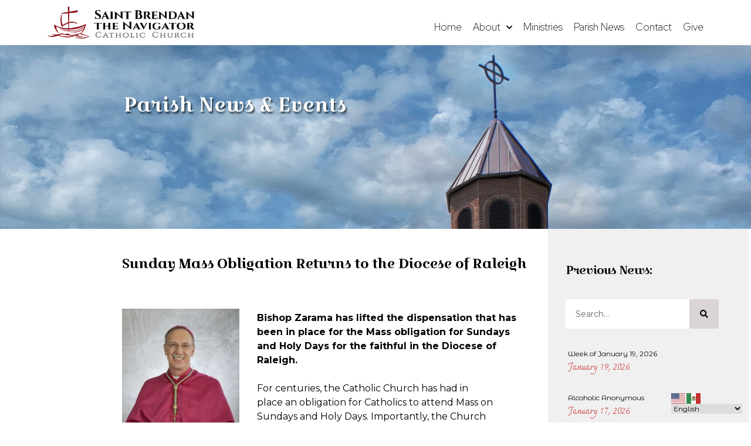

--- FILE ---
content_type: text/html; charset=UTF-8
request_url: https://stbrendanshallotte.org/2022/05/18/sunday-mass-obligation-returns-to-the-diocese-of-raleigh/
body_size: 16002
content:
<!DOCTYPE html>
<html lang="en">
<head>
	<meta charset="UTF-8">
	<meta name="viewport" content="width=device-width, initial-scale=1.0, viewport-fit=cover" />		<title>Sunday Mass Obligation Returns to the Diocese of Raleigh &#8211; St Brendan the Navigator Catholic Church</title>
<style>
#wpadminbar #wp-admin-bar-wsm_free_top_button .ab-icon:before {
	content: "\f239";
	color: #FF9800;
	top: 3px;
}
</style>                        <script>
                            /* You can add more configuration options to webfontloader by previously defining the WebFontConfig with your options */
                            if ( typeof WebFontConfig === "undefined" ) {
                                WebFontConfig = new Object();
                            }
                            WebFontConfig['google'] = {families: ['Montserrat+Alternates:400']};

                            (function() {
                                var wf = document.createElement( 'script' );
                                wf.src = 'https://ajax.googleapis.com/ajax/libs/webfont/1.5.3/webfont.js';
                                wf.type = 'text/javascript';
                                wf.async = 'true';
                                var s = document.getElementsByTagName( 'script' )[0];
                                s.parentNode.insertBefore( wf, s );
                            })();
                        </script>
                        <meta name='robots' content='max-image-preview:large' />
<link rel='dns-prefetch' href='//fonts.googleapis.com' />
<link rel="alternate" type="application/rss+xml" title="St Brendan the Navigator Catholic Church &raquo; Feed" href="https://stbrendanshallotte.org/feed/" />
<link rel="alternate" type="application/rss+xml" title="St Brendan the Navigator Catholic Church &raquo; Comments Feed" href="https://stbrendanshallotte.org/comments/feed/" />
<script type="text/javascript">
window._wpemojiSettings = {"baseUrl":"https:\/\/s.w.org\/images\/core\/emoji\/14.0.0\/72x72\/","ext":".png","svgUrl":"https:\/\/s.w.org\/images\/core\/emoji\/14.0.0\/svg\/","svgExt":".svg","source":{"concatemoji":"https:\/\/stbrendanshallotte.org\/wp-includes\/js\/wp-emoji-release.min.js?ver=6.3.7"}};
/*! This file is auto-generated */
!function(i,n){var o,s,e;function c(e){try{var t={supportTests:e,timestamp:(new Date).valueOf()};sessionStorage.setItem(o,JSON.stringify(t))}catch(e){}}function p(e,t,n){e.clearRect(0,0,e.canvas.width,e.canvas.height),e.fillText(t,0,0);var t=new Uint32Array(e.getImageData(0,0,e.canvas.width,e.canvas.height).data),r=(e.clearRect(0,0,e.canvas.width,e.canvas.height),e.fillText(n,0,0),new Uint32Array(e.getImageData(0,0,e.canvas.width,e.canvas.height).data));return t.every(function(e,t){return e===r[t]})}function u(e,t,n){switch(t){case"flag":return n(e,"\ud83c\udff3\ufe0f\u200d\u26a7\ufe0f","\ud83c\udff3\ufe0f\u200b\u26a7\ufe0f")?!1:!n(e,"\ud83c\uddfa\ud83c\uddf3","\ud83c\uddfa\u200b\ud83c\uddf3")&&!n(e,"\ud83c\udff4\udb40\udc67\udb40\udc62\udb40\udc65\udb40\udc6e\udb40\udc67\udb40\udc7f","\ud83c\udff4\u200b\udb40\udc67\u200b\udb40\udc62\u200b\udb40\udc65\u200b\udb40\udc6e\u200b\udb40\udc67\u200b\udb40\udc7f");case"emoji":return!n(e,"\ud83e\udef1\ud83c\udffb\u200d\ud83e\udef2\ud83c\udfff","\ud83e\udef1\ud83c\udffb\u200b\ud83e\udef2\ud83c\udfff")}return!1}function f(e,t,n){var r="undefined"!=typeof WorkerGlobalScope&&self instanceof WorkerGlobalScope?new OffscreenCanvas(300,150):i.createElement("canvas"),a=r.getContext("2d",{willReadFrequently:!0}),o=(a.textBaseline="top",a.font="600 32px Arial",{});return e.forEach(function(e){o[e]=t(a,e,n)}),o}function t(e){var t=i.createElement("script");t.src=e,t.defer=!0,i.head.appendChild(t)}"undefined"!=typeof Promise&&(o="wpEmojiSettingsSupports",s=["flag","emoji"],n.supports={everything:!0,everythingExceptFlag:!0},e=new Promise(function(e){i.addEventListener("DOMContentLoaded",e,{once:!0})}),new Promise(function(t){var n=function(){try{var e=JSON.parse(sessionStorage.getItem(o));if("object"==typeof e&&"number"==typeof e.timestamp&&(new Date).valueOf()<e.timestamp+604800&&"object"==typeof e.supportTests)return e.supportTests}catch(e){}return null}();if(!n){if("undefined"!=typeof Worker&&"undefined"!=typeof OffscreenCanvas&&"undefined"!=typeof URL&&URL.createObjectURL&&"undefined"!=typeof Blob)try{var e="postMessage("+f.toString()+"("+[JSON.stringify(s),u.toString(),p.toString()].join(",")+"));",r=new Blob([e],{type:"text/javascript"}),a=new Worker(URL.createObjectURL(r),{name:"wpTestEmojiSupports"});return void(a.onmessage=function(e){c(n=e.data),a.terminate(),t(n)})}catch(e){}c(n=f(s,u,p))}t(n)}).then(function(e){for(var t in e)n.supports[t]=e[t],n.supports.everything=n.supports.everything&&n.supports[t],"flag"!==t&&(n.supports.everythingExceptFlag=n.supports.everythingExceptFlag&&n.supports[t]);n.supports.everythingExceptFlag=n.supports.everythingExceptFlag&&!n.supports.flag,n.DOMReady=!1,n.readyCallback=function(){n.DOMReady=!0}}).then(function(){return e}).then(function(){var e;n.supports.everything||(n.readyCallback(),(e=n.source||{}).concatemoji?t(e.concatemoji):e.wpemoji&&e.twemoji&&(t(e.twemoji),t(e.wpemoji)))}))}((window,document),window._wpemojiSettings);
</script>
<style type="text/css">
img.wp-smiley,
img.emoji {
	display: inline !important;
	border: none !important;
	box-shadow: none !important;
	height: 1em !important;
	width: 1em !important;
	margin: 0 0.07em !important;
	vertical-align: -0.1em !important;
	background: none !important;
	padding: 0 !important;
}
</style>
	<link rel='stylesheet' id='wp-block-library-css' href='https://stbrendanshallotte.org/wp-includes/css/dist/block-library/style.min.css?ver=6.3.7' type='text/css' media='all' />
<style id='classic-theme-styles-inline-css' type='text/css'>
/*! This file is auto-generated */
.wp-block-button__link{color:#fff;background-color:#32373c;border-radius:9999px;box-shadow:none;text-decoration:none;padding:calc(.667em + 2px) calc(1.333em + 2px);font-size:1.125em}.wp-block-file__button{background:#32373c;color:#fff;text-decoration:none}
</style>
<style id='global-styles-inline-css' type='text/css'>
body{--wp--preset--color--black: #000000;--wp--preset--color--cyan-bluish-gray: #abb8c3;--wp--preset--color--white: #ffffff;--wp--preset--color--pale-pink: #f78da7;--wp--preset--color--vivid-red: #cf2e2e;--wp--preset--color--luminous-vivid-orange: #ff6900;--wp--preset--color--luminous-vivid-amber: #fcb900;--wp--preset--color--light-green-cyan: #7bdcb5;--wp--preset--color--vivid-green-cyan: #00d084;--wp--preset--color--pale-cyan-blue: #8ed1fc;--wp--preset--color--vivid-cyan-blue: #0693e3;--wp--preset--color--vivid-purple: #9b51e0;--wp--preset--gradient--vivid-cyan-blue-to-vivid-purple: linear-gradient(135deg,rgba(6,147,227,1) 0%,rgb(155,81,224) 100%);--wp--preset--gradient--light-green-cyan-to-vivid-green-cyan: linear-gradient(135deg,rgb(122,220,180) 0%,rgb(0,208,130) 100%);--wp--preset--gradient--luminous-vivid-amber-to-luminous-vivid-orange: linear-gradient(135deg,rgba(252,185,0,1) 0%,rgba(255,105,0,1) 100%);--wp--preset--gradient--luminous-vivid-orange-to-vivid-red: linear-gradient(135deg,rgba(255,105,0,1) 0%,rgb(207,46,46) 100%);--wp--preset--gradient--very-light-gray-to-cyan-bluish-gray: linear-gradient(135deg,rgb(238,238,238) 0%,rgb(169,184,195) 100%);--wp--preset--gradient--cool-to-warm-spectrum: linear-gradient(135deg,rgb(74,234,220) 0%,rgb(151,120,209) 20%,rgb(207,42,186) 40%,rgb(238,44,130) 60%,rgb(251,105,98) 80%,rgb(254,248,76) 100%);--wp--preset--gradient--blush-light-purple: linear-gradient(135deg,rgb(255,206,236) 0%,rgb(152,150,240) 100%);--wp--preset--gradient--blush-bordeaux: linear-gradient(135deg,rgb(254,205,165) 0%,rgb(254,45,45) 50%,rgb(107,0,62) 100%);--wp--preset--gradient--luminous-dusk: linear-gradient(135deg,rgb(255,203,112) 0%,rgb(199,81,192) 50%,rgb(65,88,208) 100%);--wp--preset--gradient--pale-ocean: linear-gradient(135deg,rgb(255,245,203) 0%,rgb(182,227,212) 50%,rgb(51,167,181) 100%);--wp--preset--gradient--electric-grass: linear-gradient(135deg,rgb(202,248,128) 0%,rgb(113,206,126) 100%);--wp--preset--gradient--midnight: linear-gradient(135deg,rgb(2,3,129) 0%,rgb(40,116,252) 100%);--wp--preset--font-size--small: 13px;--wp--preset--font-size--medium: 20px;--wp--preset--font-size--large: 36px;--wp--preset--font-size--x-large: 42px;--wp--preset--spacing--20: 0.44rem;--wp--preset--spacing--30: 0.67rem;--wp--preset--spacing--40: 1rem;--wp--preset--spacing--50: 1.5rem;--wp--preset--spacing--60: 2.25rem;--wp--preset--spacing--70: 3.38rem;--wp--preset--spacing--80: 5.06rem;--wp--preset--shadow--natural: 6px 6px 9px rgba(0, 0, 0, 0.2);--wp--preset--shadow--deep: 12px 12px 50px rgba(0, 0, 0, 0.4);--wp--preset--shadow--sharp: 6px 6px 0px rgba(0, 0, 0, 0.2);--wp--preset--shadow--outlined: 6px 6px 0px -3px rgba(255, 255, 255, 1), 6px 6px rgba(0, 0, 0, 1);--wp--preset--shadow--crisp: 6px 6px 0px rgba(0, 0, 0, 1);}:where(.is-layout-flex){gap: 0.5em;}:where(.is-layout-grid){gap: 0.5em;}body .is-layout-flow > .alignleft{float: left;margin-inline-start: 0;margin-inline-end: 2em;}body .is-layout-flow > .alignright{float: right;margin-inline-start: 2em;margin-inline-end: 0;}body .is-layout-flow > .aligncenter{margin-left: auto !important;margin-right: auto !important;}body .is-layout-constrained > .alignleft{float: left;margin-inline-start: 0;margin-inline-end: 2em;}body .is-layout-constrained > .alignright{float: right;margin-inline-start: 2em;margin-inline-end: 0;}body .is-layout-constrained > .aligncenter{margin-left: auto !important;margin-right: auto !important;}body .is-layout-constrained > :where(:not(.alignleft):not(.alignright):not(.alignfull)){max-width: var(--wp--style--global--content-size);margin-left: auto !important;margin-right: auto !important;}body .is-layout-constrained > .alignwide{max-width: var(--wp--style--global--wide-size);}body .is-layout-flex{display: flex;}body .is-layout-flex{flex-wrap: wrap;align-items: center;}body .is-layout-flex > *{margin: 0;}body .is-layout-grid{display: grid;}body .is-layout-grid > *{margin: 0;}:where(.wp-block-columns.is-layout-flex){gap: 2em;}:where(.wp-block-columns.is-layout-grid){gap: 2em;}:where(.wp-block-post-template.is-layout-flex){gap: 1.25em;}:where(.wp-block-post-template.is-layout-grid){gap: 1.25em;}.has-black-color{color: var(--wp--preset--color--black) !important;}.has-cyan-bluish-gray-color{color: var(--wp--preset--color--cyan-bluish-gray) !important;}.has-white-color{color: var(--wp--preset--color--white) !important;}.has-pale-pink-color{color: var(--wp--preset--color--pale-pink) !important;}.has-vivid-red-color{color: var(--wp--preset--color--vivid-red) !important;}.has-luminous-vivid-orange-color{color: var(--wp--preset--color--luminous-vivid-orange) !important;}.has-luminous-vivid-amber-color{color: var(--wp--preset--color--luminous-vivid-amber) !important;}.has-light-green-cyan-color{color: var(--wp--preset--color--light-green-cyan) !important;}.has-vivid-green-cyan-color{color: var(--wp--preset--color--vivid-green-cyan) !important;}.has-pale-cyan-blue-color{color: var(--wp--preset--color--pale-cyan-blue) !important;}.has-vivid-cyan-blue-color{color: var(--wp--preset--color--vivid-cyan-blue) !important;}.has-vivid-purple-color{color: var(--wp--preset--color--vivid-purple) !important;}.has-black-background-color{background-color: var(--wp--preset--color--black) !important;}.has-cyan-bluish-gray-background-color{background-color: var(--wp--preset--color--cyan-bluish-gray) !important;}.has-white-background-color{background-color: var(--wp--preset--color--white) !important;}.has-pale-pink-background-color{background-color: var(--wp--preset--color--pale-pink) !important;}.has-vivid-red-background-color{background-color: var(--wp--preset--color--vivid-red) !important;}.has-luminous-vivid-orange-background-color{background-color: var(--wp--preset--color--luminous-vivid-orange) !important;}.has-luminous-vivid-amber-background-color{background-color: var(--wp--preset--color--luminous-vivid-amber) !important;}.has-light-green-cyan-background-color{background-color: var(--wp--preset--color--light-green-cyan) !important;}.has-vivid-green-cyan-background-color{background-color: var(--wp--preset--color--vivid-green-cyan) !important;}.has-pale-cyan-blue-background-color{background-color: var(--wp--preset--color--pale-cyan-blue) !important;}.has-vivid-cyan-blue-background-color{background-color: var(--wp--preset--color--vivid-cyan-blue) !important;}.has-vivid-purple-background-color{background-color: var(--wp--preset--color--vivid-purple) !important;}.has-black-border-color{border-color: var(--wp--preset--color--black) !important;}.has-cyan-bluish-gray-border-color{border-color: var(--wp--preset--color--cyan-bluish-gray) !important;}.has-white-border-color{border-color: var(--wp--preset--color--white) !important;}.has-pale-pink-border-color{border-color: var(--wp--preset--color--pale-pink) !important;}.has-vivid-red-border-color{border-color: var(--wp--preset--color--vivid-red) !important;}.has-luminous-vivid-orange-border-color{border-color: var(--wp--preset--color--luminous-vivid-orange) !important;}.has-luminous-vivid-amber-border-color{border-color: var(--wp--preset--color--luminous-vivid-amber) !important;}.has-light-green-cyan-border-color{border-color: var(--wp--preset--color--light-green-cyan) !important;}.has-vivid-green-cyan-border-color{border-color: var(--wp--preset--color--vivid-green-cyan) !important;}.has-pale-cyan-blue-border-color{border-color: var(--wp--preset--color--pale-cyan-blue) !important;}.has-vivid-cyan-blue-border-color{border-color: var(--wp--preset--color--vivid-cyan-blue) !important;}.has-vivid-purple-border-color{border-color: var(--wp--preset--color--vivid-purple) !important;}.has-vivid-cyan-blue-to-vivid-purple-gradient-background{background: var(--wp--preset--gradient--vivid-cyan-blue-to-vivid-purple) !important;}.has-light-green-cyan-to-vivid-green-cyan-gradient-background{background: var(--wp--preset--gradient--light-green-cyan-to-vivid-green-cyan) !important;}.has-luminous-vivid-amber-to-luminous-vivid-orange-gradient-background{background: var(--wp--preset--gradient--luminous-vivid-amber-to-luminous-vivid-orange) !important;}.has-luminous-vivid-orange-to-vivid-red-gradient-background{background: var(--wp--preset--gradient--luminous-vivid-orange-to-vivid-red) !important;}.has-very-light-gray-to-cyan-bluish-gray-gradient-background{background: var(--wp--preset--gradient--very-light-gray-to-cyan-bluish-gray) !important;}.has-cool-to-warm-spectrum-gradient-background{background: var(--wp--preset--gradient--cool-to-warm-spectrum) !important;}.has-blush-light-purple-gradient-background{background: var(--wp--preset--gradient--blush-light-purple) !important;}.has-blush-bordeaux-gradient-background{background: var(--wp--preset--gradient--blush-bordeaux) !important;}.has-luminous-dusk-gradient-background{background: var(--wp--preset--gradient--luminous-dusk) !important;}.has-pale-ocean-gradient-background{background: var(--wp--preset--gradient--pale-ocean) !important;}.has-electric-grass-gradient-background{background: var(--wp--preset--gradient--electric-grass) !important;}.has-midnight-gradient-background{background: var(--wp--preset--gradient--midnight) !important;}.has-small-font-size{font-size: var(--wp--preset--font-size--small) !important;}.has-medium-font-size{font-size: var(--wp--preset--font-size--medium) !important;}.has-large-font-size{font-size: var(--wp--preset--font-size--large) !important;}.has-x-large-font-size{font-size: var(--wp--preset--font-size--x-large) !important;}
.wp-block-navigation a:where(:not(.wp-element-button)){color: inherit;}
:where(.wp-block-post-template.is-layout-flex){gap: 1.25em;}:where(.wp-block-post-template.is-layout-grid){gap: 1.25em;}
:where(.wp-block-columns.is-layout-flex){gap: 2em;}:where(.wp-block-columns.is-layout-grid){gap: 2em;}
.wp-block-pullquote{font-size: 1.5em;line-height: 1.6;}
</style>
<link rel='stylesheet' id='sbtt-style-css' href='https://stbrendanshallotte.org/wp-content/plugins/simple-back-to-top//css/sbtt-front.css?ver=6.3.7' type='text/css' media='all' />
<link rel='stylesheet' id='wsm-style-css' href='https://stbrendanshallotte.org/wp-content/plugins/wp-stats-manager/css/style.css?ver=1.2' type='text/css' media='all' />
<link rel='stylesheet' id='deeds2-minified-style-css' href='https://stbrendanshallotte.org/wp-content/themes/deeds2/style.min.css?ver=6.3.7' type='text/css' media='all' />
<link rel='stylesheet' id='deeds2-google-fonts-css' href='https://fonts.googleapis.com/css?family=PT+Serif%3A400%2C400i%2C700%2C700i%7CMuli%3A200%2C300%2C400%2C500%2C600%2C700%7CPoppins%3A100%2C100i%2C200%2C200i%2C300%2C300i%2C400%2C400i%2C500%2C500i%2C600%2C600i%2C700%2C700i%2C800%2C800i%2C900%2C900i%7CLato%3A400%2C400i&#038;subset=latin%2Clatin-ext&#038;ver=6.3.7' type='text/css' media='all' />
<link rel='stylesheet' id='deeds2-bootstrap-css' href='https://stbrendanshallotte.org/wp-content/themes/deeds2/assets/css/bootstrap.min.css?ver=6.3.7' type='text/css' media='all' />
<link rel='stylesheet' id='deeds2-owl-carousel-css' href='https://stbrendanshallotte.org/wp-content/themes/deeds2/assets/css/owl.carousel.min.css?ver=6.3.7' type='text/css' media='all' />
<link rel='stylesheet' id='deeds2-main-style-css' href='https://stbrendanshallotte.org/wp-content/themes/deeds2/assets/css/style.css?ver=6.3.7' type='text/css' media='all' />
<link rel='stylesheet' id='deeds2-default-css' href='https://stbrendanshallotte.org/wp-content/themes/deeds2/assets/css/default.css?ver=6.3.7' type='text/css' media='all' />
<link rel='stylesheet' id='deeds2-responsive-css' href='https://stbrendanshallotte.org/wp-content/themes/deeds2/assets/css/responsive.css?ver=6.3.7' type='text/css' media='all' />
<link rel='stylesheet' id='deeds2-color-css' href='https://stbrendanshallotte.org/wp-content/themes/deeds2/assets/css/color.css?ver=6.3.7' type='text/css' media='all' />
<link rel='stylesheet' id='deeds2_preloader-css' href='https://stbrendanshallotte.org/wp-content/themes/deeds2/assets/css/loader.min.css?ver=6.3.7' type='text/css' media='all' />
<link rel='stylesheet' id='elementor-icons-css' href='https://stbrendanshallotte.org/wp-content/plugins/elementor/assets/lib/eicons/css/elementor-icons.min.css?ver=5.23.0' type='text/css' media='all' />
<link rel='stylesheet' id='elementor-frontend-css' href='https://stbrendanshallotte.org/wp-content/plugins/elementor/assets/css/frontend.min.css?ver=3.17.3' type='text/css' media='all' />
<link rel='stylesheet' id='swiper-css' href='https://stbrendanshallotte.org/wp-content/plugins/elementor/assets/lib/swiper/css/swiper.min.css?ver=5.3.6' type='text/css' media='all' />
<link rel='stylesheet' id='elementor-post-6631-css' href='https://stbrendanshallotte.org/wp-content/uploads/elementor/css/post-6631.css?ver=1699489898' type='text/css' media='all' />
<link rel='stylesheet' id='elementor-pro-css' href='https://stbrendanshallotte.org/wp-content/plugins/elementor-pro/assets/css/frontend.min.css?ver=3.17.1' type='text/css' media='all' />
<link rel='stylesheet' id='font-awesome-5-all-css' href='https://stbrendanshallotte.org/wp-content/plugins/elementor/assets/lib/font-awesome/css/all.min.css?ver=3.17.3' type='text/css' media='all' />
<link rel='stylesheet' id='font-awesome-4-shim-css' href='https://stbrendanshallotte.org/wp-content/plugins/elementor/assets/lib/font-awesome/css/v4-shims.min.css?ver=3.17.3' type='text/css' media='all' />
<link rel='stylesheet' id='elementor-global-css' href='https://stbrendanshallotte.org/wp-content/uploads/elementor/css/global.css?ver=1715807248' type='text/css' media='all' />
<link rel='stylesheet' id='elementor-post-12899-css' href='https://stbrendanshallotte.org/wp-content/uploads/elementor/css/post-12899.css?ver=1699490643' type='text/css' media='all' />
<link rel='stylesheet' id='elementor-post-6306-css' href='https://stbrendanshallotte.org/wp-content/uploads/elementor/css/post-6306.css?ver=1767714308' type='text/css' media='all' />
<link rel='stylesheet' id='elementor-post-6349-css' href='https://stbrendanshallotte.org/wp-content/uploads/elementor/css/post-6349.css?ver=1739466528' type='text/css' media='all' />
<link rel='stylesheet' id='elementor-post-8075-css' href='https://stbrendanshallotte.org/wp-content/uploads/elementor/css/post-8075.css?ver=1722260637' type='text/css' media='all' />
<link rel='stylesheet' id='google-fonts-1-css' href='https://fonts.googleapis.com/css?family=Croissant+One%3A100%2C100italic%2C200%2C200italic%2C300%2C300italic%2C400%2C400italic%2C500%2C500italic%2C600%2C600italic%2C700%2C700italic%2C800%2C800italic%2C900%2C900italic%7CMontserrat+Alternates%3A100%2C100italic%2C200%2C200italic%2C300%2C300italic%2C400%2C400italic%2C500%2C500italic%2C600%2C600italic%2C700%2C700italic%2C800%2C800italic%2C900%2C900italic%7CMontserrat%3A100%2C100italic%2C200%2C200italic%2C300%2C300italic%2C400%2C400italic%2C500%2C500italic%2C600%2C600italic%2C700%2C700italic%2C800%2C800italic%2C900%2C900italic%7CRaleway%3A100%2C100italic%2C200%2C200italic%2C300%2C300italic%2C400%2C400italic%2C500%2C500italic%2C600%2C600italic%2C700%2C700italic%2C800%2C800italic%2C900%2C900italic%7CCinzel%3A100%2C100italic%2C200%2C200italic%2C300%2C300italic%2C400%2C400italic%2C500%2C500italic%2C600%2C600italic%2C700%2C700italic%2C800%2C800italic%2C900%2C900italic%7CRed+Hat+Display%3A100%2C100italic%2C200%2C200italic%2C300%2C300italic%2C400%2C400italic%2C500%2C500italic%2C600%2C600italic%2C700%2C700italic%2C800%2C800italic%2C900%2C900italic%7CCharmonman%3A100%2C100italic%2C200%2C200italic%2C300%2C300italic%2C400%2C400italic%2C500%2C500italic%2C600%2C600italic%2C700%2C700italic%2C800%2C800italic%2C900%2C900italic&#038;display=auto&#038;ver=6.3.7' type='text/css' media='all' />
<link rel='stylesheet' id='elementor-icons-shared-0-css' href='https://stbrendanshallotte.org/wp-content/plugins/elementor/assets/lib/font-awesome/css/fontawesome.min.css?ver=5.15.3' type='text/css' media='all' />
<link rel='stylesheet' id='elementor-icons-fa-solid-css' href='https://stbrendanshallotte.org/wp-content/plugins/elementor/assets/lib/font-awesome/css/solid.min.css?ver=5.15.3' type='text/css' media='all' />
<link rel='stylesheet' id='elementor-icons-fa-regular-css' href='https://stbrendanshallotte.org/wp-content/plugins/elementor/assets/lib/font-awesome/css/regular.min.css?ver=5.15.3' type='text/css' media='all' />
<link rel="preconnect" href="https://fonts.gstatic.com/" crossorigin><script type='text/javascript' id='jquery-core-js-extra'>
/* <![CDATA[ */
var deeds2_data = {"ajaxurl":"https:\/\/stbrendanshallotte.org\/wp-admin\/admin-ajax.php","nonce":"9ed2af2c7c"};
/* ]]> */
</script>
<script type='text/javascript' src='https://stbrendanshallotte.org/wp-includes/js/jquery/jquery.min.js?ver=3.7.0' id='jquery-core-js'></script>
<script type='text/javascript' src='https://stbrendanshallotte.org/wp-includes/js/jquery/jquery-migrate.min.js?ver=3.4.1' id='jquery-migrate-js'></script>
<script type='text/javascript' id='sbtt-scripts-js-extra'>
/* <![CDATA[ */
var sbttback = {"sbttimg":"https:\/\/stbrendanshallotte.org\/wp-content\/plugins\/simple-back-to-top\/images\/backtotop.png"};
/* ]]> */
</script>
<script type='text/javascript' src='https://stbrendanshallotte.org/wp-content/plugins/simple-back-to-top//js/sbtt.js?ver=6.3.7' id='sbtt-scripts-js'></script>
<script type='text/javascript' src='https://stbrendanshallotte.org/wp-content/plugins/elementor/assets/lib/font-awesome/js/v4-shims.min.js?ver=3.17.3' id='font-awesome-4-shim-js'></script>
<link rel="https://api.w.org/" href="https://stbrendanshallotte.org/wp-json/" /><link rel="alternate" type="application/json" href="https://stbrendanshallotte.org/wp-json/wp/v2/posts/12899" /><link rel="EditURI" type="application/rsd+xml" title="RSD" href="https://stbrendanshallotte.org/xmlrpc.php?rsd" />
<meta name="generator" content="WordPress 6.3.7" />
<link rel="canonical" href="https://stbrendanshallotte.org/2022/05/18/sunday-mass-obligation-returns-to-the-diocese-of-raleigh/" />
<link rel='shortlink' href='https://stbrendanshallotte.org/?p=12899' />
<link rel="alternate" type="application/json+oembed" href="https://stbrendanshallotte.org/wp-json/oembed/1.0/embed?url=https%3A%2F%2Fstbrendanshallotte.org%2F2022%2F05%2F18%2Fsunday-mass-obligation-returns-to-the-diocese-of-raleigh%2F" />
<link rel="alternate" type="text/xml+oembed" href="https://stbrendanshallotte.org/wp-json/oembed/1.0/embed?url=https%3A%2F%2Fstbrendanshallotte.org%2F2022%2F05%2F18%2Fsunday-mass-obligation-returns-to-the-diocese-of-raleigh%2F&#038;format=xml" />
<script id="wpcp_disable_selection" type="text/javascript">
var image_save_msg='You are not allowed to save images!';
	var no_menu_msg='Context Menu disabled!';
	var smessage = "Content is protected !!";

function disableEnterKey(e)
{
	var elemtype = e.target.tagName;
	
	elemtype = elemtype.toUpperCase();
	
	if (elemtype == "TEXT" || elemtype == "TEXTAREA" || elemtype == "INPUT" || elemtype == "PASSWORD" || elemtype == "SELECT" || elemtype == "OPTION" || elemtype == "EMBED")
	{
		elemtype = 'TEXT';
	}
	
	if (e.ctrlKey){
     var key;
     if(window.event)
          key = window.event.keyCode;     //IE
     else
          key = e.which;     //firefox (97)
    //if (key != 17) alert(key);
     if (elemtype!= 'TEXT' && (key == 97 || key == 65 || key == 67 || key == 99 || key == 88 || key == 120 || key == 26 || key == 85  || key == 86 || key == 83 || key == 43 || key == 73))
     {
		if(wccp_free_iscontenteditable(e)) return true;
		show_wpcp_message('You are not allowed to copy content or view source');
		return false;
     }else
     	return true;
     }
}


/*For contenteditable tags*/
function wccp_free_iscontenteditable(e)
{
	var e = e || window.event; // also there is no e.target property in IE. instead IE uses window.event.srcElement
  	
	var target = e.target || e.srcElement;

	var elemtype = e.target.nodeName;
	
	elemtype = elemtype.toUpperCase();
	
	var iscontenteditable = "false";
		
	if(typeof target.getAttribute!="undefined" ) iscontenteditable = target.getAttribute("contenteditable"); // Return true or false as string
	
	var iscontenteditable2 = false;
	
	if(typeof target.isContentEditable!="undefined" ) iscontenteditable2 = target.isContentEditable; // Return true or false as boolean

	if(target.parentElement.isContentEditable) iscontenteditable2 = true;
	
	if (iscontenteditable == "true" || iscontenteditable2 == true)
	{
		if(typeof target.style!="undefined" ) target.style.cursor = "text";
		
		return true;
	}
}

////////////////////////////////////
function disable_copy(e)
{	
	var e = e || window.event; // also there is no e.target property in IE. instead IE uses window.event.srcElement
	
	var elemtype = e.target.tagName;
	
	elemtype = elemtype.toUpperCase();
	
	if (elemtype == "TEXT" || elemtype == "TEXTAREA" || elemtype == "INPUT" || elemtype == "PASSWORD" || elemtype == "SELECT" || elemtype == "OPTION" || elemtype == "EMBED")
	{
		elemtype = 'TEXT';
	}
	
	if(wccp_free_iscontenteditable(e)) return true;
	
	var isSafari = /Safari/.test(navigator.userAgent) && /Apple Computer/.test(navigator.vendor);
	
	var checker_IMG = '';
	if (elemtype == "IMG" && checker_IMG == 'checked' && e.detail >= 2) {show_wpcp_message(alertMsg_IMG);return false;}
	if (elemtype != "TEXT")
	{
		if (smessage !== "" && e.detail == 2)
			show_wpcp_message(smessage);
		
		if (isSafari)
			return true;
		else
			return false;
	}	
}

//////////////////////////////////////////
function disable_copy_ie()
{
	var e = e || window.event;
	var elemtype = window.event.srcElement.nodeName;
	elemtype = elemtype.toUpperCase();
	if(wccp_free_iscontenteditable(e)) return true;
	if (elemtype == "IMG") {show_wpcp_message(alertMsg_IMG);return false;}
	if (elemtype != "TEXT" && elemtype != "TEXTAREA" && elemtype != "INPUT" && elemtype != "PASSWORD" && elemtype != "SELECT" && elemtype != "OPTION" && elemtype != "EMBED")
	{
		return false;
	}
}	
function reEnable()
{
	return true;
}
document.onkeydown = disableEnterKey;
document.onselectstart = disable_copy_ie;
if(navigator.userAgent.indexOf('MSIE')==-1)
{
	document.onmousedown = disable_copy;
	document.onclick = reEnable;
}
function disableSelection(target)
{
    //For IE This code will work
    if (typeof target.onselectstart!="undefined")
    target.onselectstart = disable_copy_ie;
    
    //For Firefox This code will work
    else if (typeof target.style.MozUserSelect!="undefined")
    {target.style.MozUserSelect="none";}
    
    //All other  (ie: Opera) This code will work
    else
    target.onmousedown=function(){return false}
    target.style.cursor = "default";
}
//Calling the JS function directly just after body load
window.onload = function(){disableSelection(document.body);};

//////////////////special for safari Start////////////////
var onlongtouch;
var timer;
var touchduration = 1000; //length of time we want the user to touch before we do something

var elemtype = "";
function touchstart(e) {
	var e = e || window.event;
  // also there is no e.target property in IE.
  // instead IE uses window.event.srcElement
  	var target = e.target || e.srcElement;
	
	elemtype = window.event.srcElement.nodeName;
	
	elemtype = elemtype.toUpperCase();
	
	if(!wccp_pro_is_passive()) e.preventDefault();
	if (!timer) {
		timer = setTimeout(onlongtouch, touchduration);
	}
}

function touchend() {
    //stops short touches from firing the event
    if (timer) {
        clearTimeout(timer);
        timer = null;
    }
	onlongtouch();
}

onlongtouch = function(e) { //this will clear the current selection if anything selected
	
	if (elemtype != "TEXT" && elemtype != "TEXTAREA" && elemtype != "INPUT" && elemtype != "PASSWORD" && elemtype != "SELECT" && elemtype != "EMBED" && elemtype != "OPTION")	
	{
		if (window.getSelection) {
			if (window.getSelection().empty) {  // Chrome
			window.getSelection().empty();
			} else if (window.getSelection().removeAllRanges) {  // Firefox
			window.getSelection().removeAllRanges();
			}
		} else if (document.selection) {  // IE?
			document.selection.empty();
		}
		return false;
	}
};

document.addEventListener("DOMContentLoaded", function(event) { 
    window.addEventListener("touchstart", touchstart, false);
    window.addEventListener("touchend", touchend, false);
});

function wccp_pro_is_passive() {

  var cold = false,
  hike = function() {};

  try {
	  const object1 = {};
  var aid = Object.defineProperty(object1, 'passive', {
  get() {cold = true}
  });
  window.addEventListener('test', hike, aid);
  window.removeEventListener('test', hike, aid);
  } catch (e) {}

  return cold;
}
/*special for safari End*/
</script>
<script id="wpcp_disable_Right_Click" type="text/javascript">
document.ondragstart = function() { return false;}
	function nocontext(e) {
	   return false;
	}
	document.oncontextmenu = nocontext;
</script>
<style>
.unselectable
{
-moz-user-select:none;
-webkit-user-select:none;
cursor: default;
}
html
{
-webkit-touch-callout: none;
-webkit-user-select: none;
-khtml-user-select: none;
-moz-user-select: none;
-ms-user-select: none;
user-select: none;
-webkit-tap-highlight-color: rgba(0,0,0,0);
}
</style>
<script id="wpcp_css_disable_selection" type="text/javascript">
var e = document.getElementsByTagName('body')[0];
if(e)
{
	e.setAttribute('unselectable',"on");
}
</script>

        <!-- Wordpress Stats Manager -->
        <script type="text/javascript">
            var _wsm = _wsm || [];
            _wsm.push(['trackPageView']);
            _wsm.push(['enableLinkTracking']);
            _wsm.push(['enableHeartBeatTimer']);
            (function() {
                var u = "https://stbrendanshallotte.org/wp-content/plugins/wp-stats-manager/";
                _wsm.push(['setUrlReferrer', ""]);
                _wsm.push(['setTrackerUrl', "https://stbrendanshallotte.org/?wmcAction=wmcTrack"]);
                _wsm.push(['setSiteId', "1"]);
                _wsm.push(['setPageId', "12899"]);
                _wsm.push(['setWpUserId', "0"]);
                var d = document,
                    g = d.createElement('script'),
                    s = d.getElementsByTagName('script')[0];
                g.type = 'text/javascript';
                g.async = true;
                g.defer = true;
                g.src = u + 'js/wsm_new.js';
                s.parentNode.insertBefore(g, s);
            })();
        </script>
        <!-- End Wordpress Stats Manager Code -->
<!-- Analytics by WP Statistics - https://wp-statistics.com -->
<meta name="generator" content="Elementor 3.17.3; features: e_dom_optimization, e_optimized_assets_loading, additional_custom_breakpoints; settings: css_print_method-external, google_font-enabled, font_display-auto">
<style type="text/css" id="custom-background-css">
body.custom-background { background-color: #ffffff; }
</style>
	<link rel="icon" href="https://stbrendanshallotte.org/wp-content/uploads/2023/08/cropped-sbn-site-icon-32x32.png" sizes="32x32" />
<link rel="icon" href="https://stbrendanshallotte.org/wp-content/uploads/2023/08/cropped-sbn-site-icon-192x192.png" sizes="192x192" />
<link rel="apple-touch-icon" href="https://stbrendanshallotte.org/wp-content/uploads/2023/08/cropped-sbn-site-icon-180x180.png" />
<meta name="msapplication-TileImage" content="https://stbrendanshallotte.org/wp-content/uploads/2023/08/cropped-sbn-site-icon-270x270.png" />
<style type="text/css" title="dynamic-css" class="options-output">p,.about > p,.serv-caro li p ,.counter-meta > p,.funfacts > li > p,.price-table p ,.testimonials li p,.ser-meta > p,.whyus-meta > p ,.touch-form > p ,.category-box > p,.experts-box .experts-box > p,.blog-detail-meta > p,.banner-meta > p,.author-post > p,.commenter-meta > p ,.times > li p,.complete-contact > p,.xyz > p,.error-page > p,.project-deta .blog-detail-meta > p ,.ziehharmonika > div p,.download-box ul li p,.soom-info > p ,.countdown > li > p,.s-not-found > p,.about > p,.serv-caro li p{font-family:"Montserrat Alternates";line-height:28px;font-weight:400;font-style:normal;color:#000000;font-size:16px;opacity: 1;visibility: visible;-webkit-transition: opacity 0.24s ease-in-out;-moz-transition: opacity 0.24s ease-in-out;transition: opacity 0.24s ease-in-out;}.wf-loading p,.wf-loading .about > p,.wf-loading .serv-caro li p ,.wf-loading .counter-meta > p,.wf-loading .funfacts > li > p,.wf-loading .price-table p ,.wf-loading .testimonials li p,.wf-loading .ser-meta > p,.wf-loading .whyus-meta > p ,.wf-loading .touch-form > p ,.wf-loading .category-box > p,.wf-loading .experts-box .experts-box > p,.wf-loading .blog-detail-meta > p,.wf-loading .banner-meta > p,.wf-loading .author-post > p,.wf-loading .commenter-meta > p ,.wf-loading .times > li p,.wf-loading .complete-contact > p,.wf-loading .xyz > p,.wf-loading .error-page > p,.wf-loading .project-deta .blog-detail-meta > p ,.wf-loading .ziehharmonika > div p,.wf-loading .download-box ul li p,.wf-loading .soom-info > p ,.wf-loading .countdown > li > p,.wf-loading .s-not-found > p,.wf-loading .about > p,.wf-loading .serv-caro li p,{opacity: 0;}.ie.wf-loading p,.ie.wf-loading .about > p,.ie.wf-loading .serv-caro li p ,.ie.wf-loading .counter-meta > p,.ie.wf-loading .funfacts > li > p,.ie.wf-loading .price-table p ,.ie.wf-loading .testimonials li p,.ie.wf-loading .ser-meta > p,.ie.wf-loading .whyus-meta > p ,.ie.wf-loading .touch-form > p ,.ie.wf-loading .category-box > p,.ie.wf-loading .experts-box .experts-box > p,.ie.wf-loading .blog-detail-meta > p,.ie.wf-loading .banner-meta > p,.ie.wf-loading .author-post > p,.ie.wf-loading .commenter-meta > p ,.ie.wf-loading .times > li p,.ie.wf-loading .complete-contact > p,.ie.wf-loading .xyz > p,.ie.wf-loading .error-page > p,.ie.wf-loading .project-deta .blog-detail-meta > p ,.ie.wf-loading .ziehharmonika > div p,.ie.wf-loading .download-box ul li p,.ie.wf-loading .soom-info > p ,.ie.wf-loading .countdown > li > p,.ie.wf-loading .s-not-found > p,.ie.wf-loading .about > p,.ie.wf-loading .serv-caro li p,{visibility: hidden;}</style></head>
<body class="post-template-default single single-post postid-12899 single-format-standard custom-background wp-custom-logo unselectable menu-layer elementor-default elementor-template-full-width elementor-kit-6631 elementor-page elementor-page-12899 elementor-page-8075">
		<div data-elementor-type="header" data-elementor-id="6306" class="elementor elementor-6306 elementor-location-header" data-elementor-post-type="elementor_library">
								<section class="elementor-section elementor-top-section elementor-element elementor-element-7a526e86 elementor-section-height-min-height elementor-section-boxed elementor-section-height-default elementor-section-items-middle" data-id="7a526e86" data-element_type="section" data-settings="{&quot;background_background&quot;:&quot;classic&quot;,&quot;sticky&quot;:&quot;top&quot;,&quot;sticky_on&quot;:[&quot;desktop&quot;,&quot;tablet&quot;,&quot;mobile&quot;],&quot;sticky_offset&quot;:0,&quot;sticky_effects_offset&quot;:0}">
						<div class="elementor-container elementor-column-gap-default">
					<div class="elementor-column elementor-col-50 elementor-top-column elementor-element elementor-element-4fab1c8b" data-id="4fab1c8b" data-element_type="column">
			<div class="elementor-widget-wrap elementor-element-populated">
								<div class="elementor-element elementor-element-2d616747 elementor-widget elementor-widget-image" data-id="2d616747" data-element_type="widget" data-widget_type="image.default">
				<div class="elementor-widget-container">
																<a href="https://stbrendanshallotte.org/home/">
							<img width="934" height="213" src="https://stbrendanshallotte.org/wp-content/uploads/2020/03/StB-logo-21r4.png" class="attachment-full size-full wp-image-11409" alt="" srcset="https://stbrendanshallotte.org/wp-content/uploads/2020/03/StB-logo-21r4.png 934w, https://stbrendanshallotte.org/wp-content/uploads/2020/03/StB-logo-21r4-300x68.png 300w, https://stbrendanshallotte.org/wp-content/uploads/2020/03/StB-logo-21r4-768x175.png 768w" sizes="(max-width: 934px) 100vw, 934px" />								</a>
															</div>
				</div>
					</div>
		</div>
				<div class="elementor-column elementor-col-50 elementor-top-column elementor-element elementor-element-ba72393" data-id="ba72393" data-element_type="column" data-settings="{&quot;background_background&quot;:&quot;classic&quot;}">
			<div class="elementor-widget-wrap elementor-element-populated">
								<div class="elementor-element elementor-element-8bc604c elementor-nav-menu__align-right elementor-nav-menu__text-align-center elementor-nav-menu--dropdown-mobile elementor-nav-menu--stretch elementor-nav-menu--toggle elementor-nav-menu--burger elementor-widget elementor-widget-nav-menu" data-id="8bc604c" data-element_type="widget" data-settings="{&quot;submenu_icon&quot;:{&quot;value&quot;:&quot;&lt;i class=\&quot;fas fa-chevron-down\&quot;&gt;&lt;\/i&gt;&quot;,&quot;library&quot;:&quot;fa-solid&quot;},&quot;full_width&quot;:&quot;stretch&quot;,&quot;layout&quot;:&quot;horizontal&quot;,&quot;toggle&quot;:&quot;burger&quot;}" data-widget_type="nav-menu.default">
				<div class="elementor-widget-container">
						<nav class="elementor-nav-menu--main elementor-nav-menu__container elementor-nav-menu--layout-horizontal e--pointer-background e--animation-none">
				<ul id="menu-1-8bc604c" class="elementor-nav-menu"><li class="menu-item menu-item-type-post_type menu-item-object-page menu-item-19348"><a href="https://stbrendanshallotte.org/home/" class="elementor-item">Home</a></li>
<li class="menu-item menu-item-type-custom menu-item-object-custom menu-item-has-children menu-item-7317"><a class="elementor-item">About</a>
<ul class="sub-menu elementor-nav-menu--dropdown">
	<li class="menu-item menu-item-type-post_type menu-item-object-page menu-item-15342"><a href="https://stbrendanshallotte.org/parish-clergy-staff/" class="elementor-sub-item">Clergy &#038; Staff</a></li>
	<li class="menu-item menu-item-type-post_type menu-item-object-page menu-item-6681"><a href="https://stbrendanshallotte.org/parish-clergy-staff/pastoral-council/" class="elementor-sub-item">Pastoral Council</a></li>
	<li class="menu-item menu-item-type-post_type menu-item-object-page menu-item-20188"><a href="https://stbrendanshallotte.org/sacraments/" class="elementor-sub-item">Sacraments</a></li>
	<li class="menu-item menu-item-type-post_type menu-item-object-page menu-item-7311"><a href="https://stbrendanshallotte.org/parish-clergy-staff/history/" class="elementor-sub-item">History of God&#8217;s Kingdom<br>in Brunswick County</a></li>
	<li class="menu-item menu-item-type-post_type menu-item-object-page menu-item-7312"><a href="https://stbrendanshallotte.org/parish-clergy-staff/timeline/" class="elementor-sub-item">Brunswick County Catholic Timeline</a></li>
	<li class="menu-item menu-item-type-post_type menu-item-object-page menu-item-10279"><a href="https://stbrendanshallotte.org/the-way-of-the-cross/" class="elementor-sub-item">The Way of the Cross</a></li>
	<li class="menu-item menu-item-type-custom menu-item-object-custom menu-item-has-children menu-item-19247"><a href="#" class="elementor-sub-item elementor-item-anchor">Parish Annual Summary</a>
	<ul class="sub-menu elementor-nav-menu--dropdown">
		<li class="menu-item menu-item-type-post_type menu-item-object-page menu-item-19248"><a href="https://stbrendanshallotte.org/parish-clergy-staff/parish-community-annual-summary-2024/" class="elementor-sub-item">Annual Summary 2024</a></li>
		<li class="menu-item menu-item-type-post_type menu-item-object-page menu-item-17174"><a href="https://stbrendanshallotte.org/parish-clergy-staff/parish-community-annual-summary-2023/" class="elementor-sub-item">Annual Summary 2023</a></li>
	</ul>
</li>
</ul>
</li>
<li class="menu-item menu-item-type-post_type menu-item-object-page menu-item-15185"><a href="https://stbrendanshallotte.org/ministries/" class="elementor-item">Ministries</a></li>
<li class="menu-item menu-item-type-post_type menu-item-object-page menu-item-8030"><a href="https://stbrendanshallotte.org/news/" class="elementor-item">Parish News</a></li>
<li class="menu-item menu-item-type-post_type menu-item-object-page menu-item-5999"><a href="https://stbrendanshallotte.org/contact/" class="elementor-item">Contact</a></li>
<li class="menu-item menu-item-type-custom menu-item-object-custom menu-item-20145"><a target="_blank" rel="noopener" href="https://www.osvhub.com/stbrendanshallotte/giving/funds" class="elementor-item">Give</a></li>
</ul>			</nav>
					<div class="elementor-menu-toggle" role="button" tabindex="0" aria-label="Menu Toggle" aria-expanded="false">
			<i aria-hidden="true" role="presentation" class="elementor-menu-toggle__icon--open eicon-menu-bar"></i><i aria-hidden="true" role="presentation" class="elementor-menu-toggle__icon--close eicon-close"></i>			<span class="elementor-screen-only">Menu</span>
		</div>
					<nav class="elementor-nav-menu--dropdown elementor-nav-menu__container" aria-hidden="true">
				<ul id="menu-2-8bc604c" class="elementor-nav-menu"><li class="menu-item menu-item-type-post_type menu-item-object-page menu-item-19348"><a href="https://stbrendanshallotte.org/home/" class="elementor-item" tabindex="-1">Home</a></li>
<li class="menu-item menu-item-type-custom menu-item-object-custom menu-item-has-children menu-item-7317"><a class="elementor-item" tabindex="-1">About</a>
<ul class="sub-menu elementor-nav-menu--dropdown">
	<li class="menu-item menu-item-type-post_type menu-item-object-page menu-item-15342"><a href="https://stbrendanshallotte.org/parish-clergy-staff/" class="elementor-sub-item" tabindex="-1">Clergy &#038; Staff</a></li>
	<li class="menu-item menu-item-type-post_type menu-item-object-page menu-item-6681"><a href="https://stbrendanshallotte.org/parish-clergy-staff/pastoral-council/" class="elementor-sub-item" tabindex="-1">Pastoral Council</a></li>
	<li class="menu-item menu-item-type-post_type menu-item-object-page menu-item-20188"><a href="https://stbrendanshallotte.org/sacraments/" class="elementor-sub-item" tabindex="-1">Sacraments</a></li>
	<li class="menu-item menu-item-type-post_type menu-item-object-page menu-item-7311"><a href="https://stbrendanshallotte.org/parish-clergy-staff/history/" class="elementor-sub-item" tabindex="-1">History of God&#8217;s Kingdom<br>in Brunswick County</a></li>
	<li class="menu-item menu-item-type-post_type menu-item-object-page menu-item-7312"><a href="https://stbrendanshallotte.org/parish-clergy-staff/timeline/" class="elementor-sub-item" tabindex="-1">Brunswick County Catholic Timeline</a></li>
	<li class="menu-item menu-item-type-post_type menu-item-object-page menu-item-10279"><a href="https://stbrendanshallotte.org/the-way-of-the-cross/" class="elementor-sub-item" tabindex="-1">The Way of the Cross</a></li>
	<li class="menu-item menu-item-type-custom menu-item-object-custom menu-item-has-children menu-item-19247"><a href="#" class="elementor-sub-item elementor-item-anchor" tabindex="-1">Parish Annual Summary</a>
	<ul class="sub-menu elementor-nav-menu--dropdown">
		<li class="menu-item menu-item-type-post_type menu-item-object-page menu-item-19248"><a href="https://stbrendanshallotte.org/parish-clergy-staff/parish-community-annual-summary-2024/" class="elementor-sub-item" tabindex="-1">Annual Summary 2024</a></li>
		<li class="menu-item menu-item-type-post_type menu-item-object-page menu-item-17174"><a href="https://stbrendanshallotte.org/parish-clergy-staff/parish-community-annual-summary-2023/" class="elementor-sub-item" tabindex="-1">Annual Summary 2023</a></li>
	</ul>
</li>
</ul>
</li>
<li class="menu-item menu-item-type-post_type menu-item-object-page menu-item-15185"><a href="https://stbrendanshallotte.org/ministries/" class="elementor-item" tabindex="-1">Ministries</a></li>
<li class="menu-item menu-item-type-post_type menu-item-object-page menu-item-8030"><a href="https://stbrendanshallotte.org/news/" class="elementor-item" tabindex="-1">Parish News</a></li>
<li class="menu-item menu-item-type-post_type menu-item-object-page menu-item-5999"><a href="https://stbrendanshallotte.org/contact/" class="elementor-item" tabindex="-1">Contact</a></li>
<li class="menu-item menu-item-type-custom menu-item-object-custom menu-item-20145"><a target="_blank" rel="noopener" href="https://www.osvhub.com/stbrendanshallotte/giving/funds" class="elementor-item" tabindex="-1">Give</a></li>
</ul>			</nav>
				</div>
				</div>
					</div>
		</div>
							</div>
		</section>
						</div>
				<div data-elementor-type="single" data-elementor-id="8075" class="elementor elementor-8075 elementor-location-single post-12899 post type-post status-publish format-standard hentry category-sbn" data-elementor-post-type="elementor_library">
								<section class="elementor-section elementor-top-section elementor-element elementor-element-a9fe7f6 elementor-section-full_width elementor-section-height-default elementor-section-height-default" data-id="a9fe7f6" data-element_type="section" data-settings="{&quot;background_background&quot;:&quot;classic&quot;}">
						<div class="elementor-container elementor-column-gap-default">
					<div class="elementor-column elementor-col-100 elementor-top-column elementor-element elementor-element-cb910ca" data-id="cb910ca" data-element_type="column" data-settings="{&quot;background_background&quot;:&quot;classic&quot;}">
			<div class="elementor-widget-wrap elementor-element-populated">
								<div class="elementor-element elementor-element-d49f978 elementor-widget elementor-widget-spacer" data-id="d49f978" data-element_type="widget" data-widget_type="spacer.default">
				<div class="elementor-widget-container">
					<div class="elementor-spacer">
			<div class="elementor-spacer-inner"></div>
		</div>
				</div>
				</div>
				<section class="elementor-section elementor-inner-section elementor-element elementor-element-58a3b7b elementor-section-boxed elementor-section-height-default elementor-section-height-default" data-id="58a3b7b" data-element_type="section">
						<div class="elementor-container elementor-column-gap-default">
					<div class="elementor-column elementor-col-50 elementor-inner-column elementor-element elementor-element-4b54086" data-id="4b54086" data-element_type="column">
			<div class="elementor-widget-wrap elementor-element-populated">
								<div class="elementor-element elementor-element-ad9c595 elementor-invisible elementor-widget elementor-widget-heading" data-id="ad9c595" data-element_type="widget" data-settings="{&quot;_animation&quot;:&quot;fadeInDown&quot;}" data-widget_type="heading.default">
				<div class="elementor-widget-container">
			<h2 class="elementor-heading-title elementor-size-default">Parish News & Events</h2>		</div>
				</div>
					</div>
		</div>
				<div class="elementor-column elementor-col-50 elementor-inner-column elementor-element elementor-element-72dac2c" data-id="72dac2c" data-element_type="column">
			<div class="elementor-widget-wrap">
									</div>
		</div>
							</div>
		</section>
				<div class="elementor-element elementor-element-3d433b3 elementor-widget elementor-widget-spacer" data-id="3d433b3" data-element_type="widget" data-widget_type="spacer.default">
				<div class="elementor-widget-container">
					<div class="elementor-spacer">
			<div class="elementor-spacer-inner"></div>
		</div>
				</div>
				</div>
					</div>
		</div>
							</div>
		</section>
				<section class="elementor-section elementor-top-section elementor-element elementor-element-d9132aa elementor-section-full_width elementor-section-height-default elementor-section-height-default" data-id="d9132aa" data-element_type="section">
						<div class="elementor-container elementor-column-gap-default">
					<div class="elementor-column elementor-col-33 elementor-top-column elementor-element elementor-element-a4ea122" data-id="a4ea122" data-element_type="column" data-settings="{&quot;animation&quot;:&quot;none&quot;}">
			<div class="elementor-widget-wrap">
									</div>
		</div>
				<div class="elementor-column elementor-col-33 elementor-top-column elementor-element elementor-element-acf803f" data-id="acf803f" data-element_type="column" data-settings="{&quot;animation&quot;:&quot;none&quot;}">
			<div class="elementor-widget-wrap elementor-element-populated">
								<div class="elementor-element elementor-element-3a7ccbf elementor-widget elementor-widget-spacer" data-id="3a7ccbf" data-element_type="widget" data-widget_type="spacer.default">
				<div class="elementor-widget-container">
					<div class="elementor-spacer">
			<div class="elementor-spacer-inner"></div>
		</div>
				</div>
				</div>
				<div class="elementor-element elementor-element-0693629 animated-slow elementor-widget elementor-widget-theme-post-title elementor-page-title elementor-widget-heading" data-id="0693629" data-element_type="widget" data-settings="{&quot;_animation&quot;:&quot;none&quot;}" data-widget_type="theme-post-title.default">
				<div class="elementor-widget-container">
			<h1 class="elementor-heading-title elementor-size-default">Sunday Mass Obligation Returns to the Diocese of Raleigh</h1>		</div>
				</div>
				<div class="elementor-element elementor-element-524bf0a elementor-widget__width-inherit elementor-widget elementor-widget-theme-post-content" data-id="524bf0a" data-element_type="widget" data-widget_type="theme-post-content.default">
				<div class="elementor-widget-container">
					<div data-elementor-type="wp-post" data-elementor-id="12899" class="elementor elementor-12899" data-elementor-post-type="post">
									<section class="elementor-section elementor-top-section elementor-element elementor-element-3a5f637 elementor-section-boxed elementor-section-height-default elementor-section-height-default" data-id="3a5f637" data-element_type="section">
						<div class="elementor-container elementor-column-gap-default">
					<div class="elementor-column elementor-col-100 elementor-top-column elementor-element elementor-element-12d8a4e" data-id="12d8a4e" data-element_type="column">
			<div class="elementor-widget-wrap elementor-element-populated">
								<div class="elementor-element elementor-element-19d949f elementor-widget elementor-widget-text-editor" data-id="19d949f" data-element_type="widget" data-widget_type="text-editor.default">
				<div class="elementor-widget-container">
							<div><strong><img decoding="async" class="alignleft size-medium wp-image-12901" src="http://stbrendanshallotte.org/wp-content/uploads/2022/05/Bishop-200x300.jpg" alt="" width="200" height="300" srcset="https://stbrendanshallotte.org/wp-content/uploads/2022/05/Bishop-200x300.jpg 200w, https://stbrendanshallotte.org/wp-content/uploads/2022/05/Bishop.jpg 300w" sizes="(max-width: 200px) 100vw, 200px" /><br>Bishop Zarama has lifted the&nbsp;dispensation that has been in place for the&nbsp;Mass obligation for&nbsp;Sundays and Holy Days&nbsp;for&nbsp;the faithful&nbsp;in the Diocese of Raleigh.&nbsp;</strong></div>
<div>&nbsp;</div>
<div>For centuries, the Catholic Church has had in place&nbsp;an&nbsp;obligation&nbsp;for Catholics to attend Mass&nbsp;on Sundays and Holy Days. Importantly, the Church specifies that the elderly, sick, those with pre-existing health conditions or other vulnerable people are always dispensed from this Mass obligation. In some instances, the bishop or pastor may “lift the dispensation” among the faithful. This may occur during severe weather, for instance. Most recently, this has been the case during the COVID pandemic.</div>
<div>&nbsp;</div>
<div>As so many of the faithful gather for Easter Masses, Bishop Luis offers this reminder that the obligation to attend Mass is also an invitation to return to our churches and renew ourselves in receiving God’s love through the Eucharist.</div>
<div>&nbsp;</div>
<div><strong>“The doors of our churches are wide open,” said Bishop Luis. “Now let us open our hearts, embracing each other in community and fully embracing the gift of God’s love with an open and joyful heart.”</strong></div>						</div>
				</div>
				<div class="elementor-element elementor-element-f7d68de elementor-widget elementor-widget-spacer" data-id="f7d68de" data-element_type="widget" data-widget_type="spacer.default">
				<div class="elementor-widget-container">
					<div class="elementor-spacer">
			<div class="elementor-spacer-inner"></div>
		</div>
				</div>
				</div>
					</div>
		</div>
							</div>
		</section>
							</div>
				</div>
				</div>
				<div class="elementor-element elementor-element-dbb53c4 elementor-widget elementor-widget-spacer" data-id="dbb53c4" data-element_type="widget" data-widget_type="spacer.default">
				<div class="elementor-widget-container">
					<div class="elementor-spacer">
			<div class="elementor-spacer-inner"></div>
		</div>
				</div>
				</div>
					</div>
		</div>
				<div class="elementor-column elementor-col-33 elementor-top-column elementor-element elementor-element-1d76a79" data-id="1d76a79" data-element_type="column" data-settings="{&quot;background_background&quot;:&quot;classic&quot;}">
			<div class="elementor-widget-wrap elementor-element-populated">
								<div class="elementor-element elementor-element-33f0360 elementor-widget elementor-widget-spacer" data-id="33f0360" data-element_type="widget" data-widget_type="spacer.default">
				<div class="elementor-widget-container">
					<div class="elementor-spacer">
			<div class="elementor-spacer-inner"></div>
		</div>
				</div>
				</div>
				<div class="elementor-element elementor-element-8d611f7 animated-slow elementor-widget elementor-widget-heading" data-id="8d611f7" data-element_type="widget" data-settings="{&quot;_animation&quot;:&quot;none&quot;}" data-widget_type="heading.default">
				<div class="elementor-widget-container">
			<h2 class="elementor-heading-title elementor-size-default">Previous News:</h2>		</div>
				</div>
				<div class="elementor-element elementor-element-4c69903 elementor-search-form--skin-classic elementor-search-form--button-type-icon elementor-search-form--icon-search elementor-widget elementor-widget-search-form" data-id="4c69903" data-element_type="widget" data-settings="{&quot;skin&quot;:&quot;classic&quot;}" data-widget_type="search-form.default">
				<div class="elementor-widget-container">
					<form class="elementor-search-form" action="https://stbrendanshallotte.org" method="get" role="search">
									<div class="elementor-search-form__container">
				<label class="elementor-screen-only" for="elementor-search-form-4c69903">Search</label>

				
				<input id="elementor-search-form-4c69903" placeholder="Search..." class="elementor-search-form__input" type="search" name="s" value="">
				
									<button class="elementor-search-form__submit" type="submit" aria-label="Search">
													<i aria-hidden="true" class="fas fa-search"></i>							<span class="elementor-screen-only">Search</span>
											</button>
				
							</div>
		</form>
				</div>
				</div>
				<div class="elementor-element elementor-element-7f1d820 elementor-grid-1 elementor-posts--thumbnail-none elementor-grid-tablet-1 elementor-grid-mobile-1 elementor-widget elementor-widget-posts" data-id="7f1d820" data-element_type="widget" data-settings="{&quot;classic_columns&quot;:&quot;1&quot;,&quot;classic_columns_tablet&quot;:&quot;1&quot;,&quot;classic_row_gap&quot;:{&quot;unit&quot;:&quot;px&quot;,&quot;size&quot;:14,&quot;sizes&quot;:[]},&quot;pagination_type&quot;:&quot;prev_next&quot;,&quot;classic_columns_mobile&quot;:&quot;1&quot;,&quot;classic_row_gap_tablet&quot;:{&quot;unit&quot;:&quot;px&quot;,&quot;size&quot;:&quot;&quot;,&quot;sizes&quot;:[]},&quot;classic_row_gap_mobile&quot;:{&quot;unit&quot;:&quot;px&quot;,&quot;size&quot;:&quot;&quot;,&quot;sizes&quot;:[]}}" data-widget_type="posts.classic">
				<div class="elementor-widget-container">
					<div class="elementor-posts-container elementor-posts elementor-posts--skin-classic elementor-grid">
				<article class="elementor-post elementor-grid-item post-21001 post type-post status-publish format-standard hentry category-news-events">
				<div class="elementor-post__text">
				<h4 class="elementor-post__title">
			<a href="https://stbrendanshallotte.org/2026/01/19/week-of-january-19-2025/" >
				Week of January 19, 2026			</a>
		</h4>
				<div class="elementor-post__meta-data">
					<span class="elementor-post-date">
			January 19, 2026		</span>
				</div>
				</div>
				</article>
				<article class="elementor-post elementor-grid-item post-17126 post type-post status-publish format-standard hentry category-news-events">
				<div class="elementor-post__text">
				<h4 class="elementor-post__title">
			<a href="https://stbrendanshallotte.org/2026/01/17/aa-meeting-every-wednesday-at-1000-am-in-the-parish-hall/" >
				Alcoholic Anonymous			</a>
		</h4>
				<div class="elementor-post__meta-data">
					<span class="elementor-post-date">
			January 17, 2026		</span>
				</div>
				</div>
				</article>
				<article class="elementor-post elementor-grid-item post-18156 post type-post status-publish format-standard hentry category-news-events">
				<div class="elementor-post__text">
				<h4 class="elementor-post__title">
			<a href="https://stbrendanshallotte.org/2026/01/16/inclement-weather-policy-activation/" >
				Inclement Weather Policy Activation			</a>
		</h4>
				<div class="elementor-post__meta-data">
					<span class="elementor-post-date">
			January 16, 2026		</span>
				</div>
				</div>
				</article>
				<article class="elementor-post elementor-grid-item post-20966 post type-post status-publish format-standard hentry category-news-events">
				<div class="elementor-post__text">
				<h4 class="elementor-post__title">
			<a href="https://stbrendanshallotte.org/2026/01/12/week-of-january-12-2026/" >
				Week of January 12, 2026			</a>
		</h4>
				<div class="elementor-post__meta-data">
					<span class="elementor-post-date">
			January 12, 2026		</span>
				</div>
				</div>
				</article>
				<article class="elementor-post elementor-grid-item post-20371 post type-post status-publish format-standard hentry category-news-events">
				<div class="elementor-post__text">
				<h4 class="elementor-post__title">
			<a href="https://stbrendanshallotte.org/2026/01/07/parish-quarterly-report/" >
				Parish Quarterly Report			</a>
		</h4>
				<div class="elementor-post__meta-data">
					<span class="elementor-post-date">
			January 7, 2026		</span>
				</div>
				</div>
				</article>
				<article class="elementor-post elementor-grid-item post-20933 post type-post status-publish format-standard hentry category-news-events">
				<div class="elementor-post__text">
				<h4 class="elementor-post__title">
			<a href="https://stbrendanshallotte.org/2026/01/05/week-of-january-5-2026/" >
				Week of January 5, 2026			</a>
		</h4>
				<div class="elementor-post__meta-data">
					<span class="elementor-post-date">
			January 5, 2026		</span>
				</div>
				</div>
				</article>
				<article class="elementor-post elementor-grid-item post-20926 post type-post status-publish format-standard hentry category-news-events">
				<div class="elementor-post__text">
				<h4 class="elementor-post__title">
			<a href="https://stbrendanshallotte.org/2025/12/29/week-of-december-29-2025/" >
				Week of December 29, 2025			</a>
		</h4>
				<div class="elementor-post__meta-data">
					<span class="elementor-post-date">
			December 29, 2025		</span>
				</div>
				</div>
				</article>
				</div>
		
				<div class="e-load-more-anchor" data-page="1" data-max-page="55" data-next-page="https://stbrendanshallotte.org/2022/05/18/sunday-mass-obligation-returns-to-the-diocese-of-raleigh/2/"></div>
				<nav class="elementor-pagination" aria-label="Pagination">
			<span class="page-numbers prev">&laquo; Previous</span>
<a class="page-numbers next" href="https://stbrendanshallotte.org/2022/05/18/sunday-mass-obligation-returns-to-the-diocese-of-raleigh/2/">Next &raquo;</a>		</nav>
				</div>
				</div>
					</div>
		</div>
							</div>
		</section>
				<section class="elementor-section elementor-top-section elementor-element elementor-element-2f044ec elementor-section-full_width elementor-section-height-default elementor-section-height-default" data-id="2f044ec" data-element_type="section" data-settings="{&quot;background_background&quot;:&quot;classic&quot;}">
						<div class="elementor-container elementor-column-gap-default">
					<div class="elementor-column elementor-col-100 elementor-top-column elementor-element elementor-element-72bdc6f" data-id="72bdc6f" data-element_type="column">
			<div class="elementor-widget-wrap elementor-element-populated">
								<div class="elementor-element elementor-element-7d9c24b elementor-widget elementor-widget-spacer" data-id="7d9c24b" data-element_type="widget" data-widget_type="spacer.default">
				<div class="elementor-widget-container">
					<div class="elementor-spacer">
			<div class="elementor-spacer-inner"></div>
		</div>
				</div>
				</div>
				<section class="elementor-section elementor-inner-section elementor-element elementor-element-268a946 elementor-section-boxed elementor-section-height-default elementor-section-height-default" data-id="268a946" data-element_type="section">
						<div class="elementor-container elementor-column-gap-default">
					<div class="elementor-column elementor-col-33 elementor-inner-column elementor-element elementor-element-fa4d923" data-id="fa4d923" data-element_type="column">
			<div class="elementor-widget-wrap">
									</div>
		</div>
				<div class="elementor-column elementor-col-33 elementor-inner-column elementor-element elementor-element-352fa57" data-id="352fa57" data-element_type="column">
			<div class="elementor-widget-wrap elementor-element-populated">
								<div class="elementor-element elementor-element-3ea06df elementor-widget elementor-widget-heading" data-id="3ea06df" data-element_type="widget" data-widget_type="heading.default">
				<div class="elementor-widget-container">
			<h2 class="elementor-heading-title elementor-size-default">May we, like our patron, St. Brendan, trust joyfully in the guidance of our God and in the goodness of our fellow travelers.</h2>		</div>
				</div>
					</div>
		</div>
				<div class="elementor-column elementor-col-33 elementor-inner-column elementor-element elementor-element-4983b5a" data-id="4983b5a" data-element_type="column">
			<div class="elementor-widget-wrap">
									</div>
		</div>
							</div>
		</section>
				<section class="elementor-section elementor-inner-section elementor-element elementor-element-8ebc943 elementor-section-boxed elementor-section-height-default elementor-section-height-default" data-id="8ebc943" data-element_type="section">
						<div class="elementor-container elementor-column-gap-default">
					<div class="elementor-column elementor-col-50 elementor-inner-column elementor-element elementor-element-5424153" data-id="5424153" data-element_type="column">
			<div class="elementor-widget-wrap">
									</div>
		</div>
				<div class="elementor-column elementor-col-50 elementor-inner-column elementor-element elementor-element-cda482b" data-id="cda482b" data-element_type="column">
			<div class="elementor-widget-wrap">
									</div>
		</div>
							</div>
		</section>
				<div class="elementor-element elementor-element-c6720d0 elementor-widget elementor-widget-spacer" data-id="c6720d0" data-element_type="widget" data-widget_type="spacer.default">
				<div class="elementor-widget-container">
					<div class="elementor-spacer">
			<div class="elementor-spacer-inner"></div>
		</div>
				</div>
				</div>
					</div>
		</div>
							</div>
		</section>
						</div>
				<div data-elementor-type="footer" data-elementor-id="6349" class="elementor elementor-6349 elementor-location-footer" data-elementor-post-type="elementor_library">
								<section class="elementor-section elementor-top-section elementor-element elementor-element-1cc52a3 elementor-section-full_width elementor-section-height-default elementor-section-height-default" data-id="1cc52a3" data-element_type="section" data-settings="{&quot;background_background&quot;:&quot;classic&quot;}">
						<div class="elementor-container elementor-column-gap-default">
					<div class="elementor-column elementor-col-33 elementor-top-column elementor-element elementor-element-605e54a" data-id="605e54a" data-element_type="column" data-settings="{&quot;background_background&quot;:&quot;classic&quot;}">
			<div class="elementor-widget-wrap elementor-element-populated">
								<div class="elementor-element elementor-element-82f87e9 elementor-widget elementor-widget-spacer" data-id="82f87e9" data-element_type="widget" data-widget_type="spacer.default">
				<div class="elementor-widget-container">
					<div class="elementor-spacer">
			<div class="elementor-spacer-inner"></div>
		</div>
				</div>
				</div>
				<div class="elementor-element elementor-element-70bea47 elementor-widget elementor-widget-image" data-id="70bea47" data-element_type="widget" data-widget_type="image.default">
				<div class="elementor-widget-container">
															<img width="525" height="120" src="https://stbrendanshallotte.org/wp-content/uploads/2020/03/logo-21-white-768x175.png" class="attachment-medium_large size-medium_large wp-image-11458" alt="" loading="lazy" srcset="https://stbrendanshallotte.org/wp-content/uploads/2020/03/logo-21-white-768x175.png 768w, https://stbrendanshallotte.org/wp-content/uploads/2020/03/logo-21-white-300x68.png 300w, https://stbrendanshallotte.org/wp-content/uploads/2020/03/logo-21-white.png 934w" sizes="(max-width: 525px) 100vw, 525px" />															</div>
				</div>
				<div class="elementor-element elementor-element-8edd4f8 elementor-widget elementor-widget-spacer" data-id="8edd4f8" data-element_type="widget" data-widget_type="spacer.default">
				<div class="elementor-widget-container">
					<div class="elementor-spacer">
			<div class="elementor-spacer-inner"></div>
		</div>
				</div>
				</div>
				<div class="elementor-element elementor-element-44d9a2e elementor-align-center elementor-widget elementor-widget-button" data-id="44d9a2e" data-element_type="widget" data-widget_type="button.default">
				<div class="elementor-widget-container">
					<div class="elementor-button-wrapper">
			<a class="elementor-button elementor-button-link elementor-size-sm" href="https://discovermass.com/church/saint-brendan-shallotte-nc/" target="_blank">
						<span class="elementor-button-content-wrapper">
						<span class="elementor-button-text">View Weekly Bulletin</span>
		</span>
					</a>
		</div>
				</div>
				</div>
					</div>
		</div>
				<div class="elementor-column elementor-col-33 elementor-top-column elementor-element elementor-element-624c309" data-id="624c309" data-element_type="column">
			<div class="elementor-widget-wrap elementor-element-populated">
								<div class="elementor-element elementor-element-2ce27e3 elementor-widget elementor-widget-spacer" data-id="2ce27e3" data-element_type="widget" data-widget_type="spacer.default">
				<div class="elementor-widget-container">
					<div class="elementor-spacer">
			<div class="elementor-spacer-inner"></div>
		</div>
				</div>
				</div>
				<div class="elementor-element elementor-element-013b2b4 elementor-icon-list--layout-traditional elementor-list-item-link-full_width elementor-widget elementor-widget-icon-list" data-id="013b2b4" data-element_type="widget" data-widget_type="icon-list.default">
				<div class="elementor-widget-container">
					<ul class="elementor-icon-list-items">
							<li class="elementor-icon-list-item">
											<span class="elementor-icon-list-icon">
							<i aria-hidden="true" class="fas fa-map-marker-alt"></i>						</span>
										<span class="elementor-icon-list-text">5101 Ocean Highway W.<br/>Shallotte, NC 28470 </span>
									</li>
								<li class="elementor-icon-list-item">
											<span class="elementor-icon-list-icon">
							<i aria-hidden="true" class="fas fa-phone"></i>						</span>
										<span class="elementor-icon-list-text"> Phone: (910) 754-8544 </span>
									</li>
								<li class="elementor-icon-list-item">
											<span class="elementor-icon-list-icon">
							<i aria-hidden="true" class="fas fa-fax"></i>						</span>
										<span class="elementor-icon-list-text"> Fax: (910) 755-6046 </span>
									</li>
								<li class="elementor-icon-list-item">
											<span class="elementor-icon-list-icon">
							<i aria-hidden="true" class="far fa-edit"></i>						</span>
										<span class="elementor-icon-list-text"> E-mail: brenavigator@atmc.net </span>
									</li>
								<li class="elementor-icon-list-item">
											<span class="elementor-icon-list-icon">
							<i aria-hidden="true" class="far fa-address-card"></i>						</span>
										<span class="elementor-icon-list-text">Mail Address: </br>PO Box 2984 </br>Shallotte, NC 28459</span>
									</li>
						</ul>
				</div>
				</div>
				<div class="elementor-element elementor-element-1be5e3f elementor-widget elementor-widget-spacer" data-id="1be5e3f" data-element_type="widget" data-widget_type="spacer.default">
				<div class="elementor-widget-container">
					<div class="elementor-spacer">
			<div class="elementor-spacer-inner"></div>
		</div>
				</div>
				</div>
					</div>
		</div>
				<div class="elementor-column elementor-col-33 elementor-top-column elementor-element elementor-element-6aeaef5" data-id="6aeaef5" data-element_type="column">
			<div class="elementor-widget-wrap elementor-element-populated">
								<div class="elementor-element elementor-element-3462c33 elementor-widget elementor-widget-spacer" data-id="3462c33" data-element_type="widget" data-widget_type="spacer.default">
				<div class="elementor-widget-container">
					<div class="elementor-spacer">
			<div class="elementor-spacer-inner"></div>
		</div>
				</div>
				</div>
				<div class="elementor-element elementor-element-d9c2739 elementor-widget elementor-widget-heading" data-id="d9c2739" data-element_type="widget" data-widget_type="heading.default">
				<div class="elementor-widget-container">
			<p class="elementor-heading-title elementor-size-default">Pastoral Center Hours:

</p>		</div>
				</div>
				<div class="elementor-element elementor-element-729f6f2 elementor-widget elementor-widget-heading" data-id="729f6f2" data-element_type="widget" data-widget_type="heading.default">
				<div class="elementor-widget-container">
			<p class="elementor-heading-title elementor-size-default"><b>Monday - Thursday</b><br>
8:30 am - 12:00 noon/<br>
1:15 pm - 3:30 pm<br>
F<b>riday </b>- 9:30-11:30

</p>		</div>
				</div>
				<div class="elementor-element elementor-element-353096a elementor-widget elementor-widget-spacer" data-id="353096a" data-element_type="widget" data-widget_type="spacer.default">
				<div class="elementor-widget-container">
					<div class="elementor-spacer">
			<div class="elementor-spacer-inner"></div>
		</div>
				</div>
				</div>
				<div class="elementor-element elementor-element-3736890 elementor-search-form--skin-minimal elementor-widget elementor-widget-search-form" data-id="3736890" data-element_type="widget" data-settings="{&quot;skin&quot;:&quot;minimal&quot;}" data-widget_type="search-form.default">
				<div class="elementor-widget-container">
					<form class="elementor-search-form" action="https://stbrendanshallotte.org" method="get" role="search">
									<div class="elementor-search-form__container">
				<label class="elementor-screen-only" for="elementor-search-form-3736890">Search</label>

									<div class="elementor-search-form__icon">
						<i aria-hidden="true" class="fas fa-search"></i>						<span class="elementor-screen-only">Search</span>
					</div>
				
				<input id="elementor-search-form-3736890" placeholder="Search..." class="elementor-search-form__input" type="search" name="s" value="">
				
				
							</div>
		</form>
				</div>
				</div>
					</div>
		</div>
							</div>
		</section>
				<section class="elementor-section elementor-top-section elementor-element elementor-element-dac4fb7 elementor-section-full_width elementor-section-height-default elementor-section-height-default" data-id="dac4fb7" data-element_type="section" data-settings="{&quot;background_background&quot;:&quot;classic&quot;}">
						<div class="elementor-container elementor-column-gap-default">
					<div class="elementor-column elementor-col-100 elementor-top-column elementor-element elementor-element-351d46f" data-id="351d46f" data-element_type="column" data-settings="{&quot;background_background&quot;:&quot;classic&quot;}">
			<div class="elementor-widget-wrap elementor-element-populated">
								<div class="elementor-element elementor-element-1906a67 elementor-widget elementor-widget-heading" data-id="1906a67" data-element_type="widget" data-widget_type="heading.default">
				<div class="elementor-widget-container">
			<h5 class="elementor-heading-title elementor-size-default">© 2025 St Brendan the Navigator<br><span style="font-size: 15px">Powered by God's Love</span></h5>		</div>
				</div>
					</div>
		</div>
							</div>
		</section>
						</div>
		
<div class="gtranslate_wrapper" id="gt-wrapper-58200505"></div>	<div id="wpcp-error-message" class="msgmsg-box-wpcp hideme"><span>error: </span>Content is protected !!</div>
	<script>
	var timeout_result;
	function show_wpcp_message(smessage)
	{
		if (smessage !== "")
			{
			var smessage_text = '<span>Alert: </span>'+smessage;
			document.getElementById("wpcp-error-message").innerHTML = smessage_text;
			document.getElementById("wpcp-error-message").className = "msgmsg-box-wpcp warning-wpcp showme";
			clearTimeout(timeout_result);
			timeout_result = setTimeout(hide_message, 3000);
			}
	}
	function hide_message()
	{
		document.getElementById("wpcp-error-message").className = "msgmsg-box-wpcp warning-wpcp hideme";
	}
	</script>
		<style>
	@media print {
	body * {display: none !important;}
		body:after {
		content: "You are not allowed to print preview this page, Thank you"; }
	}
	</style>
		<style type="text/css">
	#wpcp-error-message {
	    direction: ltr;
	    text-align: center;
	    transition: opacity 900ms ease 0s;
	    z-index: 99999999;
	}
	.hideme {
    	opacity:0;
    	visibility: hidden;
	}
	.showme {
    	opacity:1;
    	visibility: visible;
	}
	.msgmsg-box-wpcp {
		border:1px solid #f5aca6;
		border-radius: 10px;
		color: #555;
		font-family: Tahoma;
		font-size: 11px;
		margin: 10px;
		padding: 10px 36px;
		position: fixed;
		width: 255px;
		top: 50%;
  		left: 50%;
  		margin-top: -10px;
  		margin-left: -130px;
  		-webkit-box-shadow: 0px 0px 34px 2px rgba(242,191,191,1);
		-moz-box-shadow: 0px 0px 34px 2px rgba(242,191,191,1);
		box-shadow: 0px 0px 34px 2px rgba(242,191,191,1);
	}
	.msgmsg-box-wpcp span {
		font-weight:bold;
		text-transform:uppercase;
	}
		.warning-wpcp {
		background:#ffecec url('https://stbrendanshallotte.org/wp-content/plugins/wp-content-copy-protector/images/warning.png') no-repeat 10px 50%;
	}
    </style>
<script type="text/javascript">
        jQuery(function(){
        var arrLiveStats=[];
        var WSM_PREFIX="wsm";
		
        jQuery(".if-js-closed").removeClass("if-js-closed").addClass("closed");
                var wsmFnSiteLiveStats=function(){
                           jQuery.ajax({
                               type: "POST",
                               url: wsm_ajaxObject.ajax_url,
                               data: { action: 'liveSiteStats', requests: JSON.stringify(arrLiveStats), r: Math.random() }
                           }).done(function( strResponse ) {
                                if(strResponse!="No"){
                                    arrResponse=JSON.parse(strResponse);
                                    jQuery.each(arrResponse, function(key,value){
                                    
                                        $element= document.getElementById(key);
                                        oldValue=parseInt($element.getAttribute("data-value").replace(/,/g, ""));
                                        diff=parseInt(value.replace(/,/g, ""))-oldValue;
                                        $class="";
                                        
                                        if(diff>=0){
                                            diff="+"+diff;
                                        }else{
                                            $class="wmcRedBack";
                                        }

                                        $element.setAttribute("data-value",value);
                                        $element.innerHTML=diff;
                                        jQuery("#"+key).addClass($class).show().siblings(".wsmH2Number").text(value);
                                        
                                        if(key=="SiteUserOnline")
                                        {
                                            var onlineUserCnt = arrResponse.wsmSiteUserOnline;
                                            if(jQuery("#wsmSiteUserOnline").length)
                                            {
                                                jQuery("#wsmSiteUserOnline").attr("data-value",onlineUserCnt);   jQuery("#wsmSiteUserOnline").next(".wsmH2Number").html("<a target=\"_blank\" href=\"?page=wsm_traffic&subPage=UsersOnline&subTab=summary\">"+onlineUserCnt+"</a>");
                                            }
                                        }
                                    });
                                    setTimeout(function() {
                                        jQuery.each(arrResponse, function(key,value){
                                            jQuery("#"+key).removeClass("wmcRedBack").hide();
                                        });
                                    }, 1500);
                                }
                           });
                       }
                       if(arrLiveStats.length>0){
                          setInterval(wsmFnSiteLiveStats, 10000);
                       }});
        </script><link rel='stylesheet' id='e-animations-css' href='https://stbrendanshallotte.org/wp-content/plugins/elementor/assets/lib/animations/animations.min.css?ver=3.17.3' type='text/css' media='all' />
<script type='text/javascript' src='https://stbrendanshallotte.org/wp-content/themes/deeds2/assets/js/bootstrap.min.js?ver=6.3.7' id='bootstrap-js'></script>
<script type='text/javascript' src='https://stbrendanshallotte.org/wp-includes/js/imagesloaded.min.js?ver=4.1.4' id='imagesloaded-js'></script>
<script type='text/javascript' src='https://stbrendanshallotte.org/wp-content/themes/deeds2/assets/js/isotope.min.js?ver=6.3.7' id='isotope-js'></script>
<script type='text/javascript' src='https://stbrendanshallotte.org/wp-content/themes/deeds2/assets/js/custom-scripts.js?ver=6.3.7' id='deeds2-script-js'></script>
<script type='text/javascript' src='https://stbrendanshallotte.org/wp-content/plugins/elementor-pro/assets/lib/smartmenus/jquery.smartmenus.min.js?ver=1.0.1' id='smartmenus-js'></script>
<script id="gt_widget_script_58200505-js-before" type="text/javascript">
window.gtranslateSettings = /* document.write */ window.gtranslateSettings || {};window.gtranslateSettings['58200505'] = {"default_language":"en","languages":["en","es"],"dropdown_languages":["en","es"],"url_structure":"none","add_new_line":1,"flag_style":"2d","flag_size":24,"wrapper_selector":"#gt-wrapper-58200505","alt_flags":{"en":"usa","es":"mexico"},"horizontal_position":"right","vertical_position":"bottom","flags_location":"\/wp-content\/plugins\/gtranslate\/flags\/"};
</script><script src="https://stbrendanshallotte.org/wp-content/plugins/gtranslate/js/fd.js?ver=6.3.7" data-no-optimize="1" data-no-minify="1" data-gt-orig-url="/2022/05/18/sunday-mass-obligation-returns-to-the-diocese-of-raleigh/" data-gt-orig-domain="stbrendanshallotte.org" data-gt-widget-id="58200505" defer></script><script type='text/javascript' src='https://stbrendanshallotte.org/wp-content/plugins/elementor-pro/assets/js/webpack-pro.runtime.min.js?ver=3.17.1' id='elementor-pro-webpack-runtime-js'></script>
<script type='text/javascript' src='https://stbrendanshallotte.org/wp-content/plugins/elementor/assets/js/webpack.runtime.min.js?ver=3.17.3' id='elementor-webpack-runtime-js'></script>
<script type='text/javascript' src='https://stbrendanshallotte.org/wp-content/plugins/elementor/assets/js/frontend-modules.min.js?ver=3.17.3' id='elementor-frontend-modules-js'></script>
<script type='text/javascript' src='https://stbrendanshallotte.org/wp-includes/js/dist/vendor/wp-polyfill-inert.min.js?ver=3.1.2' id='wp-polyfill-inert-js'></script>
<script type='text/javascript' src='https://stbrendanshallotte.org/wp-includes/js/dist/vendor/regenerator-runtime.min.js?ver=0.13.11' id='regenerator-runtime-js'></script>
<script type='text/javascript' src='https://stbrendanshallotte.org/wp-includes/js/dist/vendor/wp-polyfill.min.js?ver=3.15.0' id='wp-polyfill-js'></script>
<script type='text/javascript' src='https://stbrendanshallotte.org/wp-includes/js/dist/hooks.min.js?ver=c6aec9a8d4e5a5d543a1' id='wp-hooks-js'></script>
<script type='text/javascript' src='https://stbrendanshallotte.org/wp-includes/js/dist/i18n.min.js?ver=7701b0c3857f914212ef' id='wp-i18n-js'></script>
<script id="wp-i18n-js-after" type="text/javascript">
wp.i18n.setLocaleData( { 'text direction\u0004ltr': [ 'ltr' ] } );
</script>
<script id="elementor-pro-frontend-js-before" type="text/javascript">
var ElementorProFrontendConfig = {"ajaxurl":"https:\/\/stbrendanshallotte.org\/wp-admin\/admin-ajax.php","nonce":"cc9ed712fb","urls":{"assets":"https:\/\/stbrendanshallotte.org\/wp-content\/plugins\/elementor-pro\/assets\/","rest":"https:\/\/stbrendanshallotte.org\/wp-json\/"},"shareButtonsNetworks":{"facebook":{"title":"Facebook","has_counter":true},"twitter":{"title":"Twitter"},"linkedin":{"title":"LinkedIn","has_counter":true},"pinterest":{"title":"Pinterest","has_counter":true},"reddit":{"title":"Reddit","has_counter":true},"vk":{"title":"VK","has_counter":true},"odnoklassniki":{"title":"OK","has_counter":true},"tumblr":{"title":"Tumblr"},"digg":{"title":"Digg"},"skype":{"title":"Skype"},"stumbleupon":{"title":"StumbleUpon","has_counter":true},"mix":{"title":"Mix"},"telegram":{"title":"Telegram"},"pocket":{"title":"Pocket","has_counter":true},"xing":{"title":"XING","has_counter":true},"whatsapp":{"title":"WhatsApp"},"email":{"title":"Email"},"print":{"title":"Print"}},"facebook_sdk":{"lang":"en","app_id":""},"lottie":{"defaultAnimationUrl":"https:\/\/stbrendanshallotte.org\/wp-content\/plugins\/elementor-pro\/modules\/lottie\/assets\/animations\/default.json"}};
</script>
<script type='text/javascript' src='https://stbrendanshallotte.org/wp-content/plugins/elementor-pro/assets/js/frontend.min.js?ver=3.17.1' id='elementor-pro-frontend-js'></script>
<script type='text/javascript' src='https://stbrendanshallotte.org/wp-content/plugins/elementor/assets/lib/waypoints/waypoints.min.js?ver=4.0.2' id='elementor-waypoints-js'></script>
<script type='text/javascript' src='https://stbrendanshallotte.org/wp-includes/js/jquery/ui/core.min.js?ver=1.13.2' id='jquery-ui-core-js'></script>
<script id="elementor-frontend-js-before" type="text/javascript">
var elementorFrontendConfig = {"environmentMode":{"edit":false,"wpPreview":false,"isScriptDebug":false},"i18n":{"shareOnFacebook":"Share on Facebook","shareOnTwitter":"Share on Twitter","pinIt":"Pin it","download":"Download","downloadImage":"Download image","fullscreen":"Fullscreen","zoom":"Zoom","share":"Share","playVideo":"Play Video","previous":"Previous","next":"Next","close":"Close","a11yCarouselWrapperAriaLabel":"Carousel | Horizontal scrolling: Arrow Left & Right","a11yCarouselPrevSlideMessage":"Previous slide","a11yCarouselNextSlideMessage":"Next slide","a11yCarouselFirstSlideMessage":"This is the first slide","a11yCarouselLastSlideMessage":"This is the last slide","a11yCarouselPaginationBulletMessage":"Go to slide"},"is_rtl":false,"breakpoints":{"xs":0,"sm":480,"md":768,"lg":1025,"xl":1440,"xxl":1600},"responsive":{"breakpoints":{"mobile":{"label":"Mobile Portrait","value":767,"default_value":767,"direction":"max","is_enabled":true},"mobile_extra":{"label":"Mobile Landscape","value":880,"default_value":880,"direction":"max","is_enabled":false},"tablet":{"label":"Tablet Portrait","value":1024,"default_value":1024,"direction":"max","is_enabled":true},"tablet_extra":{"label":"Tablet Landscape","value":1200,"default_value":1200,"direction":"max","is_enabled":false},"laptop":{"label":"Laptop","value":1366,"default_value":1366,"direction":"max","is_enabled":false},"widescreen":{"label":"Widescreen","value":2400,"default_value":2400,"direction":"min","is_enabled":false}}},"version":"3.17.3","is_static":false,"experimentalFeatures":{"e_dom_optimization":true,"e_optimized_assets_loading":true,"additional_custom_breakpoints":true,"theme_builder_v2":true,"landing-pages":true,"page-transitions":true,"notes":true,"form-submissions":true,"e_scroll_snap":true},"urls":{"assets":"https:\/\/stbrendanshallotte.org\/wp-content\/plugins\/elementor\/assets\/"},"swiperClass":"swiper-container","settings":{"page":[],"editorPreferences":[]},"kit":{"body_background_background":"classic","active_breakpoints":["viewport_mobile","viewport_tablet"],"lightbox_enable_counter":"yes","lightbox_enable_fullscreen":"yes","lightbox_enable_zoom":"yes","lightbox_enable_share":"yes","lightbox_title_src":"title","lightbox_description_src":"description"},"post":{"id":12899,"title":"Sunday%20Mass%20Obligation%20Returns%20to%20the%20Diocese%20of%20Raleigh%20%E2%80%93%20St%20Brendan%20the%20Navigator%20Catholic%20Church","excerpt":"","featuredImage":false}};
</script>
<script type='text/javascript' src='https://stbrendanshallotte.org/wp-content/plugins/elementor/assets/js/frontend.min.js?ver=3.17.3' id='elementor-frontend-js'></script>
<script type='text/javascript' src='https://stbrendanshallotte.org/wp-content/plugins/elementor-pro/assets/js/elements-handlers.min.js?ver=3.17.1' id='pro-elements-handlers-js'></script>
<script type='text/javascript' src='https://stbrendanshallotte.org/wp-content/plugins/elementor-pro/assets/lib/sticky/jquery.sticky.min.js?ver=3.17.1' id='e-sticky-js'></script>

</body>
</html>


--- FILE ---
content_type: text/css
request_url: https://stbrendanshallotte.org/wp-content/themes/deeds2/assets/css/style.css?ver=6.3.7
body_size: 3353
content:
/*===== General Style =====*/
html,
body {overflow-x: hidden;}

h1, h2, h3, h4, h5, h6,
body .wpcm-wrapper h1,
body .wpcm-wrapper h2,
body .wpcm-wrapper h3,
body .wpcm-wrapper h4,
body .wpcm-wrapper h5,
body .wpcm-wrapper h6{
    font-family: PT Serif;
    font-weight: 700;
    color: #313131;
}
body .amount,
body .wpcm-wrapper {font-family: PT Serif;}
p,
body .wpcm-wrapper p {
    font-family: muli;
    font-size: 18px;
    line-height: 30px;
    letter-spacing: 0;
    color: #6a6a6a;
}
body .frequency li a,
.single-proced-btn > a.proceed,
.donation-amount .textfield textarea {font-family: muli;}
ul li,
ol li {
    font-family: muli;
    font-size: 18px;
    line-height: 30px;
    color: #6a6a6a;
}

/*===== Theme Style =====*/
.countr-box {
    position: relative;
}
.countr-box::before {
    content: "";
    background-image: url('../images/counter-sep.png');
    background-repeat: no-repeat;
    height: 64px;
    width: 13px;
    position: absolute;
    top: 0;
    top: 50%;
    right: 0;
    transform: translateY(-50%);
    -webkit-transform: translateY(-50%);
    -moz-transform: translateY(-50%);
    -o-transform: translateY(-50%);
}
.countr-box:nth-of-type(4)::before {
    display: none;
}
.pulse-anim {
    -webkit-animation: pulse 2s infinite;
    -ms-animation: pulse 2s infinite;
    -o-animation: pulse 2s infinite;
    animation: pulse 2s infinite;
}
@-webkit-keyframes pulse {
    0% {
        transform: scale(0.8);
        -webkit-transform: scale(0.8);
        -moz-transform: scale(0.8);
    }
    70% {
        transform: scale(0.9);
        -webkit-transform: scale(0.9);
        -moz-transform: scale(0.9);
    }
    100% {
        transform: scale(1);
        -webkit-transform: scale(1);
        -moz-transform: scale(1);
    }
}
@keyframes pulse {
    0% {
        transform: scale(0.8);
        -webkit-transform: scale(0.8);
        -moz-transform: scale(0.8);
    }
    70% {
        transform: scale(0.9);
        -webkit-transform: scale(0.9);
        -moz-transform: scale(0.9);
    }
    100% {
        transform: scale(1);
        -webkit-transform: scale(1);
        -moz-transform: scale(1);
    }
}
.testi-slider {
    position: relative;
}
.testi-slider .owl-nav button {
    position: absolute;
    top: 50%;
    transform: translateY(-50%);
    -webkit-transform: translateY(-50%);
    -moz-transform: translateY(-50%);
    left: 0;
}
.testi-slider .owl-nav button i{
    font-size: 90px;
    color: #f2f2f2;
}
.testi-slider .owl-nav button.owl-next {
    left: auto;
    right: 0;
}
.img-moving {
    -webkit-animation: moving 3s infinite;
    -ms-animation: moving 3s infinite;
    -o-animation: moving 3s infinite;
    animation: moving 3s infinite;
}
.img-moving2 {
    -webkit-animation: moving_left 3s infinite;
    -ms-animation: moving_left 3s infinite;
    -o-animation: moving_left 3s infinite;
    animation: moving_left 3s infinite;
}

@-webkit-keyframes moving {
    0% {
        transform: translateY(0);
        -webkit-transform: translateY(0);
        -moz-transform: translateY(0);
    }
    50% {
        transform: translateY(-10px);
        -webkit-transform: translateY(-10px);
        -moz-transform: translateY(-10px);
    }
    100% {
        transform: translateY(0);
        -webkit-transform: translateY(0);
        -moz-transform: translateY(0);
    }
}

@keyframes moving {
    0% {
        transform: translateY(0);
        -webkit-transform: translateY(0);
        -moz-transform: translateY(0);
    }
    50% {
        transform: translateY(-10px);
        -webkit-transform: translateY(-10px);
        -moz-transform: translateY(-10px);
    }
    100% {
        transform: translateY(0);
        -webkit-transform: translateY(0);
        -moz-transform: translateY(0);
    }
}

@-webkit-keyframes moving_left {
    0% {
        transform: translateX(0);
        -webkit-transform: translateX(0);
        -moz-transform: translatex(0);
    }
    50% {
        transform: translatex(-15px);
        -webkit-transform: translateX(-15px);
        -moz-transform: translateX(-15px);
    }
    100% {
        transform: translateX(0);
        -webkit-transform: translateX(0);
        -moz-transform: translateX(0);
    }
}

@keyframes moving_left {
    0% {
        transform: translateX(0);
        -webkit-transform: translateX(0);
        -moz-transform: translateX(0);
    }
    50% {
        transform: translateX(-15px);
        -webkit-transform: translateX(-15px);
        -moz-transform: translateX(-15px);
    }
    100% {
        transform: translateX(0);
        -webkit-transform: translateX(0);
        -moz-transform: translateX(0);
    }
}
.custom-church-box {
    position: relative;
    margin-bottom: 30px;
}
.img-overlay .elementor-image {
    position: relative;
    overflow: hidden;
}
.img-overlay .elementor-image::before {
    content: "";
    height: 100%;
    width: 100%;
    background-color: rgba(0, 0, 0, 0.3);
    position: absolute;
    top: 0;
    left: 0;
}
:hover .img-overlay .elementor-image::before {background-color: rgba(0,0,0,.6);}
.custom-church-title,
.custom-church-txt  {
    position: absolute;
    bottom: 100px;
    left: 0;
    padding: 0 40px;
    transition: all 0.45s;
    -webkit-transition: all 0.45s;
    -moz-transition: all 0.45s;
    -o-transition: all 0.45s;
}
.custom-church-txt {
    bottom: 110px;
    visibility: hidden;
    opacity: 0;
}
.custom-church-box:hover .custom-church-title {
    bottom: 165px;
}
.custom-church-box:hover .custom-church-txt {
    bottom: 165px;
    visibility: visible;
    opacity: 1;
}
/*=======================================
  Pagination
=======================================*/
.pagination {
    margin: 70px 0 0;
}
.pagination > li a {
    border: none;
    -webkit-border-radius: 0;
    border-radius: 0;
    display: inline-block;
    background-color: #f6f6f6;
    font-size: 16px;
    font-weight: 700;
    color: #333333;
    height: 45px;
    width: 45px;
    text-align: center;
    line-height: 45px;
}
.pagination > li + li {
    margin-left: 4px;
}
.pagination > li a.prev {
    margin-right: 25px;
}
.pagination > li a.next {
    margin-left: 25px;
}
.pagination > li a:hover,
.pagination > li:first-child:hover a,
.pagination > li:last-child:hover a {
    color: #fff;
}

/*===== Header Style 1 =====*/
.header1-topbar-links ul > li {position: relative;}
.header1-topbar-links ul > li.elementor-icon-list-item + li.elementor-icon-list-item:before {
    content: "-";
    position: absolute;
    left: -28px;
    font-family: inherit;
    font-weight: inherit;
    color: #f00;
    font-size: inherit;
}
.header1-menu ul.menu,
.header2-menu ul.menu {
    padding-left: 0;
    list-style: none;
    margin-bottom: 0;
    display: -ms-flex;
    display: flex;
    flex-grow: 1;
    flex-wrap: wrap;
}
.header1-menu ul.menu li,
.header2-menu ul.menu li {
    font-size: 17px;
    color: #fff;
    font-family: lato;
    font-weight: 700;
    position: relative;
}
.header2-menu ul.menu li {font-size: 18px;}
.header1-menu ul.menu ul,
.header2-menu ul.menu ul {
    position: absolute;
    left: 0;
    padding-left: 0;
    list-style: none;
    margin-bottom: 0;
    min-width: 230px;
    top: 100%;
    z-index: 99;
    opacity: 0;
    visibility: hidden;
    background-color: #fff;
    line-height: initial;
    -webkit-box-shadow: 0 0 10px rgba(0,0,0,.1);
    -ms-box-shadow: 0 0 10px rgba(0,0,0,.1);
    -o-box-shadow: 0 0 10px rgba(0,0,0,.1);
    box-shadow: 0 0 10px rgba(0,0,0,.1);
    -webkit-transition: all 600ms cubic-bezier(0.680, 0, 0.265, 1);
    -webkit-transition: all 600ms cubic-bezier(0.680, -0.550, 0.265, 1.550);
    -moz-transition: all 600ms cubic-bezier(0.680, -0.550, 0.265, 1.550);
    -o-transition: all 600ms cubic-bezier(0.680, -0.550, 0.265, 1.550);
    transition: all 600ms cubic-bezier(0.680, -0.550, 0.265, 1.550);
    transition-timing-function: cubic-bezier(0.68, -0.55, 0.265, 1.55);
    -webkit-transition-timing-function: cubic-bezier(0.680, 0, 0.265, 1);
    -webkit-transition-timing-function: cubic-bezier(0.680, -0.550, 0.265, 1.550);
    -moz-transition-timing-function: cubic-bezier(0.680, -0.550, 0.265, 1.550);
    -o-transition-timing-function: cubic-bezier(0.680, -0.550, 0.265, 1.550);
    transition-timing-function: cubic-bezier(0.680, -0.550, 0.265, 1.550);
    -webkit-transform: translateX(100px);
    -moz-transform: translateX(100px);
    -ms-transform: translateX(100px);
    -o-transform: translateX(100px);
    transform: translateX(100px);
}
.header1-menu ul.menu ul ul,
.header2-menu ul.menu ul ul {
    left: 100%;
    top: 0;
    background-color: #f5f5f5;
}
.header1-menu ul.menu > li + li,
.header2-menu ul.menu > li + li {margin-left: 45px;}
.header1-menu ul.menu > li {line-height: 115px;}
.header2-menu ul.menu > li {line-height: 110px;}
.header1-menu ul.menu ul li,
.header2-menu ul.menu ul li {
    font-size: 15px;
    width: 100%;
    font-weight: 600;
    color: #333;
}
.header1-menu ul.menu ul li + li,
.header2-menu ul.menu ul li + li {border-top: 1px dashed #eaeaea;}
.header1-menu ul.menu ul li a,
.header2-menu ul.menu ul li a {
    width: 100%;
    display: block;
    padding: 12px 20px;
}
.header1-menu ul.menu li.menu-item-has-children:hover > ul,
.header2-menu ul.menu li.menu-item-has-children:hover > ul {
    opacity: 1;
    visibility: visible;
    -webkit-transform: translateX(0px);
    -moz-transform: translateX(0px);
    -ms-transform: translateX(0px);
    -o-transform: translateX(0px);
    transform: translateX(0px);
}
.header2-wrap {position: relative;}
.header2-wrap:before,
.header2-wrap:after {
    content: "";
    position: absolute;
    top: 0;
    bottom: 0;
    background-color: inherit;
    width: 50px;
}
.header2-wrap:before {left: -50px;}
.header2-wrap:after {right: -50px;}
.elementor-image-gallery figure.gallery-item {padding: 0;}
.elementor-image-gallery figure.gallery-item a {
    width: 100%;
    display: block;
}
.elementor-image-gallery figure.gallery-item a img {width: 100%;}

/*===== Page Loader =====*/
.pageloader {
    position: fixed;
    top: 0;
    left: 0;
    right: 0;
    bottom: 0;
    z-index: 99999;
    background-color: rgba(255,255,255,.95);
}
.pageloader .loader {
    position: absolute;
    left: 50%;
    top: 50%;
    -webkit-transform: translate(-50%, -50%);
    -ms-transform: translate(-50%, -50%);
    -o-transform: translate(-50%, -50%);
    transform: translate(-50%, -50%);
}

/*===== Responsive Header =====*/
.responsive-header {display: none;}
.header {
    float: left;
    line-height: 60px;
    padding: 10px 15px;
    width: 100%;
}
.header > .res-logo {
    display: inline-block;
    line-height: initial;
    vertical-align: middle;
    width: 65%;
}
.btn-area {
    border-left: 1px solid #dddddd;
    cursor: pointer;
    float: right;
    line-height: 60px;
    padding-left: 18px;
    text-align: left;
    vertical-align: middle;
    width: 81px;
}
.btn-area > em {
    color: #2e2e2e;
    display: inline-block;
    font-size: 12px;
    font-style: normal;
    font-weight: bold;
    text-align: left;
    vertical-align: middle;
    width: 65%;
}
.resp-btn {
    cursor: pointer;
    display: inline-block;
    line-height: 0;
    vertical-align: middle;
    width: 17px;
}
.resp-btn > i {
    background: #2e2e2e none repeat scroll 0 0;
    display: inline-block;
    height: 2px;
    width: 100%;
    -webkit-transition: all 0.2s linear 0s;
    -ms-transition: all 0.2s linear 0s;
    -o-transition: all 0.2s linear 0s;
    transition: all 0.2s linear 0s;
}
.btn-area:hover span i:nth-child(2) {
    text-align: left;
    width: 8px;
}
/*=== Responsive Header dropdown ===*/
.responsive-header {display: none;}
.blue-layer::before {
    background: rgba(18, 18, 30, 0.95) none repeat scroll 0 0;
    content: "";
    height: 100%;
    left: 0;
    position: fixed;
    top: 0;
    width: 100%;
}
.close-menu {
    position: absolute;
    right: 20px;
    top: 20px;
}
.close-menu > em {
    font-size: 14px;
    font-weight: bold;
    margin-right: 5px;
    font-style: normal;
}
.close-menu > i {
    -webkit-border-radius: 100%;
    border-radius: 100%;
    color: #0e0e0e;
    cursor: pointer;
    display: inline-block;
    font-size: 12px;
    height: 35px;
    line-height: 35px;
    width: 35px;
    text-align: center;
    -webkit-transition: all 0.2s linear 0s;
    -ms-transition: all 0.2s linear 0s;
    -o-transition: all 0.2s linear 0s;
    transition: all 0.2s linear 0s;
}
.close-menu > i:hover {
    -webkit-transform: scale(1.1);
    -ms-transform: scale(1.1);
    -o-transform: scale(1.1);
    transform: scale(1.1);
}
.menu-logo {
    display: inline-block;
    position: relative;
    text-align: left;
    width: 100%;
    z-index: 9;
}
.responsive-menu {
    -moz-border-bottom-colors: none;
    -moz-border-left-colors: none;
    -moz-border-right-colors: none;
    -moz-border-top-colors: none;
    border-image: none;
    border-style: solid solid solid none;
    border-width: 7px 7px 7px 0;
    bottom: 0;
    height: 100%;
    opacity: 0;
    padding: 78px 48px 30px;
    position: fixed;
    right: -100%;
    text-align: left;
    top: 0;
    visibility: hidden;
    width: 320px;
    z-index: 999999999;
    background: rgba(18, 18, 30, 0.95) none repeat scroll 0 0;
    -webkit-transition: all 0.1s linear 0s;
    -moz-transition: all 0.1s linear 0s;
    -ms-transition: all 0.1s linear 0s;
    -o-transition: all 0.1s linear 0s;
    transition: all 0.1s linear 0s;
}
.responsive-menu.slidein {
    opacity: 1;
    right: 0;
    visibility: visible;
}
.close-btn {
    color: #ffffff;
    cursor: pointer;
    font-size: 20px;
    line-height: 30px;
    position: absolute;
    right: 20px;
    text-align: center;
    top: 20px;
    width: 30px;
}
.responsive-menu ul {
    display: inline-block;
    list-style: outside none none;
    margin-bottom: 0;
    padding-left: 0;
    width: 100%;
    margin-top: 40px;
}
.responsive-menu ul li {
    color: #fff;
    float: left;
    font-size: 20px;
    font-weight: bold;
    position: relative;
    width: 100%;
}
.responsive-menu ul li a {
    color: inherit;
    float: left;
    padding: 5px 0;
    position: relative;
    text-transform: capitalize;
    width: 100%;
    -webkit-transition: all 0.2s linear 0s;
    -ms-transition: all 0.2s linear 0s;
    -o-transition: all 0.2s linear 0s;
    transition: all 0.2s linear 0s;
}
.responsive-menu ul li.menu-item-has-children.active > a {
    font-size: 29px;
    font-weight: 800;
}

.responsive-menu ul li:last-child a {margin-bottom: 0;}
.responsive-menu ul li i {display: none;}
.responsive-menu ul li.menu-item-has-children > i {
    cursor: pointer;
    display: block;
    font-size: 15px;
    position: absolute;
    right: 35px;
    top: 18px;
}
.responsive-menu ul ul {display: none;}
.responsive-menu ul ul li a {
    color: #ababab;
    font-size: 15px;
    font-weight: normal;
    margin-left: 0;
    padding: 5px 10px 5px 28px;
    position: relative;
    width: 100%;
}
.responsive-menu ul ul li a::before {
    background: #ababab none repeat scroll 0 0;
    content: "";
    height: 1px;
    left: 0;
    position: absolute;
    top: 50%;
    -webkit-transform: translateY(-50%);
    -ms-transform: translateY(-50%);
    -o-transform: translateY(-50%);
    transform: translateY(-50%);
    width: 8px;
    -webkit-transition: all 0.2s linear 0s;
    -ms-transition: all 0.2s linear 0s;
    -o-transition: all 0.2s linear 0s;
    transition: all 0.2s linear 0s;
}
.responsive-menu ul ul ul {padding-left: 40px;}
.responsive-menu ul ul ul li a {
    border-bottom: 0 none;
    padding-left: 20px;
}
.responsive-menu ul ul li.menu-item-has-children > i {top: 10px;}
.responsviemenu-btn {
    color: #333;
    cursor: pointer;
    float: right;
    font-size: 24px;
    line-height: 65px;
    position: relative;
    text-align: center;
    width: 35px;
}
.responsviemenu-btn > i {color: #fff;}
.responsive-menu ul li ul.submenu {
    float: left;
    margin-top: 0;
    padding: 0;
    position: relative;
    width: 100%;
    margin-bottom: 25px;
}
.responsive-menu .down i {
    color: #cacaca;
    font-size: 20px;
    position: relative;
    z-index: 1;
}
.address {
    border-top: 1px solid #28284a;
    color: #ababab;
    float: left;
    margin-top: 30px;
    position: relative;
    width: 100%;
    z-index: 2;
}
.address-box {
    border-bottom: 1px solid #28284a;
    float: left;
    padding: 10px 0;
    -webkit-transform: translate(30px);
    -ms-transform: translate(30px);
    -o-transform: translate(30px);
    transform: translate(30px);
    -webkit-transition: all 0.2s linear 0.5s;
    -ms-transition: all 0.2s linear 0.5s;
    -o-transition: all 0.2s linear 0.5s;
    transition: all 0.2s linear 0.5s;
    width: 100%;
}
.responsive-menu.slidein .address-box{
    -webkit-transform: translate(0);
    -ms-transform: translate(0);
    -o-transform: translate(0);
    transform: translate(0);
}
.address-box > i {
    display: inline-block;
    font-size: 30px;
    vertical-align: middle;
}
.adres-meta {
    display: inline-block;
    padding-left: 15px;
    vertical-align: middle;
    width: 84%;
}
.adres-meta > span {
    display: inline-block;
    font-size: 13px;
    font-weight: bold;
    width: 100%;
}
.address .address-box:nth-last-child(1) {border-bottom: 0 none;}
.get-quot {
    -webkit-border-radius: 30px;
    border-radius: 30px;
    clear: both;
    color: #0e0e0e;
    display: inline-block;
    font-size: 12px;
    font-weight: bold;
    line-height: 40px;
    margin-top: 43px;
    position: relative;
    text-align: center;
    text-transform: uppercase;
    -webkit-transition: all 0.2s linear 0s;
    -ms-transition: all 0.2s linear 0s;
    -o-transition: all 0.2s linear 0s;
    transition: all 0.2s linear 0s;
    width: 156px;
    z-index: 2;
}
.down {
    display: inline-block;
    width: 100%;
}
.get-quot:hover {background: #fff none repeat scroll 0 0;}
.sticky-btn {
    position:fixed;
    right: -100%;
    top:0;
    z-index: 99999;
    -webkit-transition: all 0.3s linear 0s;
    -ms-transition: all 0.3s linear 0s;
    -o-transition: all 0.3s linear 0s;
    transition: all 0.3s linear 0s;
    opacity: 0;
    visibility: hidden;
}
.sticky-btn.mobile {
    right:0;
    opacity: 1;
    visibility: visible;
}
.sticky-btn .btn-area {
    -webkit-border-radius: 0 0 0 30px;
    border-radius: 0 0 0 30px;
    height: 50px;
    line-height: 44px;
    width: 109px;
}
.sticky-btn .btn-area > em {
    padding-left: 9px;
    width: 56%;
}
.sticky-btn .btn-area:hover em{color: #fff;}
.sticky-btn .btn-area:hover span i{background: #fff;}
.owl-carousel .owl-nav button.owl-next:hover i,
.owl-carousel .owl-nav button.owl-prev:hover i,
.owl-carousel .owl-nav button.owl-next:focus i,
.owl-carousel .owl-nav button.owl-prev:focus i {color: inherit;}

.gallery-item .gallery-icon > a {
    position: relative;
    display: block;
    overflow: hidden;
}
.gallery-item .gallery-icon > a:before {
    content: "";
    position: absolute;
    left: 0;
    right: 0;
    top: 0;
    bottom: 0;
    background-color: #000;
    opacity: 0;
    z-index: 1;
}
.gallery-item .gallery-icon > a:hover:before {opacity: .5;}
.gallery-item .gallery-icon > a:hover img {
    -webkit-transform: rotate(2deg) scale(1.05);
    -ms-transform: rotate(2deg) scale(1.05);
    -o-transform: rotate(2deg) scale(1.05);
    transform: rotate(2deg) scale(1.05);
}

.fancybox-caption {
    font-size: 40px;
    font-family: pt serif;
    color: #fff;
}
body .galery-itm .galery-img figure a {
    position: relative;
    overflow: hidden;
    display: block;
}
body .galery-itm .galery-img figure a:before {
    content: "";
    position: absolute;
    top: 80%;
    left: 0;
    right: 0;
    bottom: 0;
    background-color: #000;
    -webkit-transition: all .3s linear;
    -ms-transition: all .3s linear;
    -o-transition: all .3s linear;
    transition: all .3s linear;
    z-index: 1;
    height: auto;
    width: auto;
}
body .galery-itm:hover .galery-img figure a:before {top: 0;}
body .galery-itm .galery-img figure a:after {
    content: "\f002";
    font-family: "Font Awesome 5 Free";
    color: #fff;
    position: absolute;
    top: 50%;
    left: 50%;
    font-size: 30px;
    -webkit-transition: all .3s linear;
    -ms-transition: all .3s linear;
    -o-transition: all .3s linear;
    transition: all .3s linear;
    font-weight: 900;
    z-index: 1;
    -webkit-transform: translate(-50%, -50%) scale(15);
    -ms-transform: translate(-50%, -50%) scale(15);
    -o-transform: translate(-50%, -50%) scale(15);
    transform: translate(-50%, -50%) scale(15);
    opacity: 0;
}
body .galery-itm .galery-img figure a:hover:before {
    opacity: .5;
    top: 0;
    width: auto;
}
body .galery-itm .galery-img figure a:hover:after {
    -webkit-transform: translate(-50%, -50%) scale(1);
    -ms-transform: translate(-50%, -50%) scale(1);
    -o-transform: translate(-50%, -50%) scale(1);
    transform translate(-50%, -50%): scale(1);
    opacity: 1;
}
.ball-clip-rotate-pulse > div:last-child {
    width: 60px !important;
    height: 60px !important;
    left: -30px !important;
    border-right-color:transparent !important;
    border-left-color:transparent !important;
}

.ball-clip-rotate-pulse > div:first-child {
    height: 30px !important;
    width: 30px !important;
    top: 12px !important;
    left: -15px !important;
}
#oa_social_login_frame_30074 {
    height: 75px !important;
}
.elementor .elementor-widget-wp-widget-oa-social-login iframe {
    height: 75px !important;
}

body .galery-itm .galery-img figure a:after {display: none;}

--- FILE ---
content_type: text/css
request_url: https://stbrendanshallotte.org/wp-content/themes/deeds2/assets/css/default.css?ver=6.3.7
body_size: 5718
content:
a, a:hover, a:focus, a:active {
	color: inherit;
	outline: none;
	-webkit-text-decoration: none;
	-moz-text-decoration: none;
	-ms-text-decoration: none;
	-o-text-decoration: none;
	text-decoration: none;
}
button,
button:focus,
textarea,
input,
input:focus,
textarea:focus,
.form-control:focus,
.btn-primary.focus, 
.btn-primary:focus,
select,
select:focus {
    border: 0;
	outline: none;
	-webkit-box-shadow: none;
	-ms-box-shadow: none;
	-o-box-shadow: none;
	box-shadow: none;
}


img {
	height: auto;
	max-width: 100%;
}

/*=======Header========*/
.header-menu-area .navbar {
	padding: 22px 0;
}

.header-menu-area .logo {
	max-width: 170px;
	width: 100%;
}

.main-menu {
	color: #000;
	text-transform: capitalize;
	letter-spacing: 0.1px;
}

.main-menu > ul, .main-menu > div > ul {
	margin: 0;
	list-style: none;
	padding-left: 0;
}

.main-menu > ul > li, .main-menu > div > ul > li {
	margin-left: 50px;
	position: relative;
	font-weight: 700;
	color: #333;
	font-size: 16px;
}

.main-menu > ul > li > a, .main-menu > div > ul > li > a {
	position: relative;
}

.main-menu ul li a, .main-menu > div ul li a {
	color: inherit;
}

.main-menu > ul > li ul, .main-menu > div > ul > li ul {
	background: #fff none repeat scroll 0 0;
	border: 1px solid #f4f4f4;
	-webkit-box-shadow: 5px 9px 29px 0px rgba(0, 0, 0, .1);
	-moz-box-shadow: 5px 9px 29px 0px rgba(0, 0, 0, .1);
	-ms-box-shadow: 5px 9px 29px 0px rgba(0, 0, 0, .1);
	-o-box-shadow: 5px 9px 29px 0px rgba(0, 0, 0, .1);
	box-shadow: 5px 9px 29px 0px rgba(0, 0, 0, .1);
	left: 12px;
	line-height: initial;
	list-style: outside none none;
	opacity: 0;
	padding-left: 0;
	position: absolute;
	text-transform: capitalize;
	top: 100%;
	-webkit-transform: scaleY(.5);
	-moz-transform: scaleY(.5);
	-ms-transform: scaleY(.5);
	-o-transform: scaleY(.5);
	transform: scaleY(.5);
	-webkit-transition: all .2s ease 0s;
	-moz-transition: all .2s ease 0s;
	-ms-transition: all .2s ease 0s;
	-o-transition: all .2s ease 0s;
	transition: all .2s ease 0s;
	visibility: hidden;
	width: 240px;
	z-index: 4;
}

.main-menu > ul > li ul li, .main-menu > div > ul > li ul li {
	border-bottom: 1px solid #f4f4f4;
	float: left;
	position: relative;
	width: 100%;
	font-weight: 400;
}

.main-menu ul li:hover > ul, .main-menu > div ul li:hover > ul, .main-menu > ul li:hover > .mini-menu {
	opacity: 1;
	top: 96%;
	-webkit-transform: scaleY(1);
	-moz-transform: scaleY(1);
	-ms-transform: scaleY(1);
	-o-transform: scaleY(1);
	transform: scaleY(1);
	visibility: visible;
}

.main-menu > ul > li ul li a, .main-menu > div > ul > li ul li a {
	display: inline-block;
	color: #333333;
	font-size: 14px;
	font-weight: inherit;
	position: relative;
	line-height: normal;
	width: 100%;
	padding: 14px 35px;
	-webkit-border-radius: 0 0 4px 4px;
	border-radius: 0 0 4px 4px;
}

/*=======TopBar========*/
.page-top {
	padding: 200px 0;
}

.page-top {
	display: inline-block;
	padding: 100px 0;
	position: relative;
	text-align: center;
	width: 100%;
}

.low-opacity:before {
	opacity: .65;
}

.blackish:before {
	background: #1d1d1d none repeat scroll 0 0;
	content: "";
	height: 100%;
	left: 0;
	position: absolute;
	top: 0;
	width: 100%;
	z-index: -1;
}

.parallax {
	height: 100%;
	left: 0;
	margin: 0;
	position: absolute;
	top: 0;
	width: 100%;
	z-index: -2;
	background-size: cover !important;
	background-repeat: no-repeat !important;
	background-position: center center !important;
}

.top-meta {
	float: left;
	width: 100%;
}

.blackish .top-meta > h2 {
	color: #fff;
}

.top-meta > h2 {
	font-size: 60px;
}

.top-meta > h2 {
	color: #181818;
	font-size: 50px;
	font-weight: bold;
	margin: 0 auto;
	max-width: 99%;
	position: relative;
	display: inline-block;
	width: auto;
}

/*======Grid Post=======*/
section {
	display: block;
}

.gap {
	float: left;
	padding: 120px 0;
	position: relative;
	width: 100%;
}

.blog-grid-img {
	overflow: hidden;
	position: relative;
}

figure {
	margin: 0 0 1rem;
}

.blog-grid figure > a {
	display: inline-block;
	-webkit-border-radius: 5px;
	border-radius: 5px;
}

.blg-img figure > a:before, .galry-img > a:before, .blog-grid-img figure > a::before {
	background: #fff none repeat scroll 0 0;
	content: "";
	height: 220%;
	left: 20%;
	opacity: 0;
	position: absolute;
	top: -160%;
	-webkit-transform: rotate(45deg);
	-moz-transform: rotate(45deg);
	-ms-transform: rotate(45deg);
	-o-transform: rotate(45deg);
	transform: rotate(45deg);
	width: 100px;
	-webkit-transition: all .4s linear;
	-ms-transition: all .4s linear;
	-o-transition: all .4s linear;
	transition: all .4s linear;
}

i, a, :before, :after, img, .funfact-box, span,
button,
input {
	-webkit-transition: all .3s linear;
	-ms-transition: all .3s linear;
	-o-transition: all .3s linear;
	transition: all .3s linear;
}

.blog-meta {
	float: left;
	margin-top: 0;
	width: 100%;
}

.comments-area {
	float: left;
	width: 100%;
	margin-bottom: 10px;
}

.comments-area > span {
	font-size: 15px;
	margin-right: 30px;
	color: #666;
	display: inline-block;
}

.comments-area > span i {
	margin-right: 5px;
}

.blog-meta > h4 {
	display: inline-block;
	font-size: 25px;
	margin-bottom: 18px;
	width: 100%;
}

.blog-meta > h4 a {
	-webkit-transition: all 0.2s linear 0s;
	-moz-transition: all 0.2s linear 0s;
	-ms-transition: all 0.2s linear 0s;
	-o-transition: all 0.2s linear 0s;
	transition: all 0.2s linear 0s;
}

.blog-meta p {
	margin-bottom: 0;
}

.blog-page .blog-grid {
	margin-bottom: 50px;
}

.blog-grid {
	float: left;
	position: relative;
	width: 100%;
}

.pagination {
	display: inline-block;
	float: none;
	margin: 0 auto;
	text-align: center;
	width: 100%;
	margin-top: 25px;
	position: relative;
}

.pagination > li {
	display: inline-block;
}

.pagination > li a, .pagination > li span {
	background: #f7f7f7 none repeat scroll 0 0;
	color: #3d434f;
	display: inline-block;
	font-size: 16px;
	font-weight: bold;
	height: 40px;
	line-height: 40px;
	text-align: center;
	text-transform: capitalize;
	width: 40px;
	-webkit-transition: all 0.2s linear 0s;
	-moz-transition: all 0.2s linear 0s;
	-ms-transition: all 0.2s linear 0s;
	-o-transition: all 0.2s linear 0s;
	transition: all 0.2s linear 0s;
	-webkit-border-radius: 100%;
	border-radius: 100%;
}
.pagination > li a.next, .pagination > li a.prev {
    background-color: #eaeaea;
}

/*======Footer=======*/
.bottombar {
	background: #060606 none repeat scroll 0 0;
	color: #cbcbcb;
	float: left;
	padding: 30px 0;
	width: 100%;
	text-align: center;
}

/*======List Post and Blog Detail=======*/
.blog-detail-page > figure > span {
	-webkit-border-radius: 30px 0 30px 30px;
	border-radius: 30px 0 30px 30px;
	top: 20px;
	display: inline-block;
	font-size: 13px;
	font-weight: bold;
	height: 36px;
	line-height: 36px;
	position: absolute;
	right: 20px;
	text-align: center;
	text-transform: uppercase;
	width: 84px;
}
.blog-detail-page.tutorial-box {margin-bottom: 0;}
.blog-detail-page > figure {
	display: inline-block;
	position: relative;
	width: 100%;
	margin-bottom: 30px;
}
.blog-detail-page > figure img {
	/*width: 100%;*/
	height: auto;
}
.blog-detail-meta .comments-area {margin-bottom: 25px;}
/*.post.blog-detail-page .blog-detail-meta > h2 {*/
/*	margin-bottom: 40px;*/
/*}*/
blockquote {
	background-color: #fbfbfb;
	padding: 60px 50px 60px 80px;
	margin: 50px 0;
	position: relative;
	overflow: hidden;
}
blockquote::before {
	content: "";
	background: url(../images/blockquote.png) no-repeat;
	height: 100%;
	width: 100%;
	left: 45px;
	position: absolute;
	top: -12px;
}
blockquote p {
	font-size: 24px;
	line-height: 38px;
	font-weight: 500;
	font-style: italic;
	margin-bottom: 0;
	z-index: 2;
	position: relative;
}
.comments-area > span ul.post-categories {
	display: inline-block;
	vertical-align: middle;
	padding-left: 0;
    margin-bottom: 0;
}
.comments-area > span ul.post-categories > li {
	display: inline-block;
    position: relative;
    line-height: initial;
    font-size: inherit;	
}
.comments-area > span ul.post-categories > li + li:before {
	content: ",";
	color: inherit;
	position: static;
	width: auto;
	display: inline-block;
	margin-left: -3px;
	margin-right: 5px;
	font-family: inherit;
}
.comments-area > span ul.post-categories > li:first-child:before {display: none;}
#comments ul li,
#comments ol li {
	color: #656666;
	line-height: 26px;
}
.detail-btm-meta {
	display: inline-block;
	width: 100%;
	background-color: #f8f8f8;
	padding: 16px 24px 16px 40px;
	margin-top: 50px;
}
.tags,
.social-circle {
	display: inline-block;
	vertical-align: middle;
	width: 49.6%;
}
.tags > span {
	color: #303030;
	font-size: 16px;
	margin-right: 15px;
	text-transform: uppercase;
}
.tags > a {
	color: #3b3b3b;
	display: inline-block;
	font-size: 16px;
	margin-right: 5px;
	position: relative;
	-webkit-transition: all 0.2s linear 0s;
	-moz-transition: all 0.2s linear 0s;
	-ms-transition: all 0.2s linear 0s;
	-o-transition: all 0.2s linear 0s;
	transition: all 0.2s linear 0s;
}
.tags > a::after {content: ",";}
.tags > a:last-child:after {display: none;}
.social-circle {
	list-style: outside none none;
	margin-bottom: 0;
	padding-left: 0;
	text-align: right;
}
.social-circle > li {
	display: inline-block;
	margin-right: 4px;
}
.social-circle > li a {
	background: #fff none repeat scroll 0 0;
	-webkit-border-radius: 100%;
	border-radius: 100%;
	color: #3b3b3b;
	display: inline-block;
	font-size: 13px;
	line-height: 42px;
	text-align: center;
	width: 42px;
	-webkit-transition: all 0.2s linear 0s;
	-moz-transition: all 0.2s linear 0s;
	-ms-transition: all 0.2s linear 0s;
	-o-transition: all 0.2s linear 0s;
	transition: all 0.2s linear 0s;
}
.social-circle > li a:hover,
.social-circle > li a:focus {color: #fff;}
.author-box {
	background: #090909 none repeat scroll 0 0;
	display: inline-block;
	margin-top: 70px;
	margin-left: 60px;
	position: relative;
	padding: 55px 40px 55px 130px;
}
.author-box > figure {
	display: inline-block;
	margin-bottom: 0;
	vertical-align: middle;
	position: absolute;
	left: -60px;
	top: 50%;
	margin-top: -80px;
}
.author-post > h3 {
	color: #ffffff;
	display: inline-block;
	font-size: 23px;
	text-transform: uppercase;
}
.author-post > span {
	display: inline-block;
	font-size: 14px;
	font-family: 'Roboto', sans-serif;
	margin-left: 15px;
}
.author-post > ul,
.share-social {
	display: inline-block;
	list-style: outside none none;
	margin-bottom: 0;
	margin-left: 65px;
	padding-left: 0;
	vertical-align: middle;
}
.author-post > ul li,
.share-social li {
	display: inline-block;
	margin-right: 14px;
}
.author-post ul li a,
.share-social li a {
	color: #c8c8c8;
	font-size: 18px;
	-webkit-transition: all 0.2s linear 0s;
	-moz-transition: all 0.2s linear 0s;
	-ms-transition: all 0.2s linear 0s;
	-o-transition: all 0.2s linear 0s;
	transition: all 0.2s linear 0s;
}
.author-post ul li a,
.share-social li a {
	-webkit-transition: all 0.2s linear 0s;
	-moz-transition: all 0.2s linear 0s;
	-ms-transition: all 0.2s linear 0s;
	-o-transition: all 0.2s linear 0s;
	transition: all 0.2s linear 0s;
}
.author-post ul li a i,
.share-social li a i {
	-webkit-transition: all 0.2s linear 0s;
	-moz-transition: all 0.2s linear 0s;
	-ms-transition: all 0.2s linear 0s;
	-o-transition: all 0.2s linear 0s;
	transition: all 0.2s linear 0s;
}
.author-post ul li a:hover i{
	-webkit-transform: scale(1.3);
	-ms-transform: scale(1.3);
	-o-transform: scale(1.3);
	transform: scale(1.3);
}
.author-post > p {
	color: #dadada;
	margin-bottom: 0;
	margin-top: 15px;
}
.comment-area {
	float: left;
	width: 100%;
	margin-top: 70px;
}
.comments-title,
.comment-title > h4 {
	float: left;
	font-size: 28px;
	margin-bottom: 40px;
	text-transform: capitalize;
	width: 100%;
	line-height: initial;
}
.comments {
	float: left;
	list-style: outside none none;
	padding-left: 0;
	width: 100%;
	margin-bottom: 0;
}
.comment-box,
.comments li .comment {
	background: #f3f3f3;
	display: inline-block;
	padding: 25px 30px;
	width: 100%;
}
.commenter-photo {
	float: left;
}
.commenter-photo > img {width: auto;}
.avatar {
	display: inline-block;
	vertical-align: middle;
	z-index: 1;
	position: relative;
}
.commenter-meta {
	display: inline-block;
	position: relative;
	width: 100%;
	vertical-align: middle;
}
.commenter-photo + .commenter-meta {
	width: calc(100% - 120px);
	padding-left: 25px;
	margin-top: 20px;
}
.comment-titles {margin-bottom: 13px;}
.comment-titles h6 {
	font-size: 20px;
	text-transform: capitalize;
	display: inline-block;
	vertical-align: middle;
}
.comment-titles > span {
	font-size: 14px;
	font-family: 'Roboto', sans-serif;
	margin-left: 15px;
	margin-right: 70px;
	display: inline-block;
	vertical-align: middle;
}
a.reply {
	color: #fff;
	display: inline-block;
	font-size: 13px;
	font-family: 'Oswald', sans-serif;
	padding: 6px 28px;
	background-color: #090909;
	text-transform: uppercase;
	vertical-align: middle;
}
#comments p {width: 100%;}
.commenter-meta p {
	margin-bottom: 0;
	margin-top: 20px;
}
.comments > li {
	float: left;
	width: 100%;
}
.comments > li ul.children {list-style: none;}
.comments > li + li,
.comments > li ul.children > li {margin-top: 20px;}
.comments > li > ul {
	float: left;
	list-style: outside none none;
	padding-left: 45px;
	width: 100%;
}
#respond {
	float: left;
	margin-bottom: 38px;
	margin-top: 65px;
	width: 100%;
}
#respond .row > p {padding: 0 15px;}
.c-form,
.wpcf7-form {
	float: left;
	width: 100%;
}
.comment-respond input:not([type="submit"]),
.comment-respond textarea,
.comment-respond input.form-control:not([type="submit"]),
.comment-respond textarea.form-control {
	height: 58px;
	border: none;
	font-family: 'Roboto', sans-serif;
	font-size: 14px;
	margin-bottom: 20px;
	color: #999999;
	padding: 12px 35px;
	background-color: #f3f3f3;
	border: none;
	width: 100%;
	-webkit-border-radius: 0;
	border-radius: 0;
}
.comment-respond textarea,
.comment-respond textarea.form-control {
	height: 170px;
	resize: none;
	overflow: hidden;
}
button.main-btn,
.comment-respond input[type="submit"],
.comment-respond button.submit {
	color: #fff;
	display: inline-block;
	font-size: 16px;
	font-weight: bold;
	padding: 15px 52px;
	text-transform: uppercase;
	border: none;
	-webkit-transition: all 0.2s linear 0s;
	-moz-transition: all 0.2s linear 0s;
	-ms-transition: all 0.2s linear 0s;
	-o-transition: all 0.2s linear 0s;
	transition: all 0.2s linear 0s;
	cursor: pointer;
}
.comment-respond input[type="submit"]:hover,
.comment-respond input[type="submit"]:focus {background-color: #333;}
.comment-respond button {
    position: relative;
    overflow: hidden;
    z-index: 1;
}
.comment-respond button:before {
    content: "";
    position: absolute;
    top: 0;
    bottom: 0;
    left: 0;
    right: 80%;
    background: #000;
    z-index: -1;
    opacity: 0;
}
.comment-respond button:hover:before,
.comment-respond button:focus:before {
    right: 0;
    opacity: .2;
}
/*--- 404 page ---*/
.error-page {
	display: inline-block;
	text-align: center;
	width: 100%;
}
.error-page h1 {
	font-size: 156px;
	letter-spacing: -9px;
}
.error-page > img {
	display: block;
	margin: 0 auto;
}
.error-page > span {
	color: #3b3b3b;
	font-size: 45px;
	font-weight: 500;
}
.error-page > p {
	color: #666766;
	margin: 28px auto 0 auto;
	max-width: 65%;
}
.error-page > form {
	display: block;
	margin: 30px auto;
	max-width: 60%;
	position: relative;
}
.error-page > form input {
	background: #f6f7f9 none repeat scroll 0 0;
	border: medium none;
	color: #a7a7a7;
	font-size: 14px;
	padding: 20px 40px;
	width: 100%;
}
.error-page > form button {
	color: #fff;
    height: 60px;
    position: absolute;
    width: 60px;
    top: 0;
    right: 0;
    bottom: 0;
}
.error-page > form button:hover,
.error-page > form button:focus {background-color: #222;}
.error-page > a {
    display: inline-block;
    font-family: poppins;
    font-weight: 700;
    font-size: 15px;
}
.error-page > a:hover,
.error-page > a:focus {color: #222;}
.main-menu .menu-all-pages-container {
    max-width: 100%;
    flex-grow: 1;
    display: -ms-flex;
    display: flex;
}

.main-menu .menu-all-pages-container > ul {
    display: inherit;
}

.main-menu > ul > li ul {
    top: 100%;
    left: 0 !important;
}

.main-menu > div > ul ul {
    top: 0;
    left: 100%;
}

.main-menu > ul > li ul, .main-menu > div > ul > li ul {
    left: 0;
    top: 100%;
}

.main-menu > ul > li ul ul, .main-menu > div > ul > li ul ul {
    left: 100%;
    top: 0;
}


.main-menu ul li:hover > ul, .main-menu > div ul li:hover > ul {
    top: 100%;
}

.main-menu ul ul li:hover > ul, .main-menu > div ul ul li:hover > ul {
    top: 0;
}

/*===== Sidebar Style =====*/
.sidebar .widget {
    background: #f6f7f9;
    margin-bottom: 40px;
    padding: 42px 25px;
    float: left;
    width: 100%;
}
.widget_search form {
    display: inline-block;
    position: relative;
    width: 100%;
}
.widget_search form input {
    background: #fff none repeat scroll 0 0;
    border: medium none;
    margin-bottom: 0;
    color: #797c83;
    font-size: 14px;
    padding: 17px 20px 17px 64px;
    width: 100%;
}
.widget_search form button {
    background: rgba(0, 0, 0, 0) none repeat scroll 0 0;
    border: medium none;
    left: 20px;
    position: absolute;
    top: 15px;
    font-size: 15px;
    color: #444;
}
.widget-title {
    display: inline-block;
    margin-bottom: 45px;
    width: 100%;
}
.sidebar .widget-title > h4 {
    color: #3b3b3b;
    font-size: 23px;
    margin-bottom: 0;
    text-transform: capitalize;
    position: relative;
    font-weight: 700;
    width: 100%;
}
.sidebar .widget-title > h4::before {
    background: #d7d7d7 none repeat scroll 0 0;
    -webkit-border-radius: 3px;
    border-radius: 3px;
    bottom: -16px;
    content: "";
    height: 3px;
    left: 0;
    position: absolute;
    width: 70px;
}
.sidebar .widget-title > h4::after {
    background: #fff none repeat scroll 0 0;
    bottom: -16px;
    content: "";
    height: 4px;
    left: 50px;
    opacity: 0.9;
    position: absolute;
    width: 6px;
}
.widget > ul,
.widget > div ul {
    display: inline-block;
    list-style: outside none none;
    margin-bottom: 0;
    padding-left: 0;
    width: 100%;
}
.widget > ul ul {
	display: inline-block;
	padding-left: 20px;
	list-style: none;
	margin-bottom: 0;
	width: 100%;
}
.widget > ul li,
.widget > div ul li {
    color: #666;
    font-size: 13px;
    position: relative;
    float: left;
    width: 100%;
    padding-left: 15px;
}
.widget_categories.widget > ul li,
.widget_archive.widget > ul li {
    text-align: right;
}
.widget > ul li::before,
.widget > div ul li::before {
    color: #3d434f;
    content: "\f105";
    font-family: "Font Awesome 5 Free";
    font-weight: 900;
    font-size: 16px;
    left: 0;
    position: absolute;
    top: 0;
}
.widget > ul li a,
.widget > div ul li a {
    color: #3b3b3b;
    display: inline-block;
    font-size: 16px;
    float: left;
    text-align: left;
    font-weight: 500;
    letter-spacing: initial;
}
.widget > ul li, .widget > div ul li {
    margin: 5px 0;
}

.widget > ul ul {
    margin-bottom: -15px;
}

.textwidget img {
    margin: 10px 0;
}

.textwidget > p strong {
    margin-top: 20px;
    display: inline-block;
}

.tagcloud > a {
    font-size: 15px !important;
    font-family: poppins;
    background-color: #fff;
    padding: 10px 20px;
    float: left;
    margin: 10px 10px 0 0;
    color: #444;
    font-weight: 500;
}
.tagcloud > a:hover,
.tagcloud > a:focus {color: #fff;}
.widget > div ul li {
    margin: 0;
}

.widget > div ul li a {
    margin: 5px 0;
}

.widget > div ul li:before {top: 5px;}

.widget > div ul ul {
    margin-bottom: -5px;
}
label.screen-reader-text {
    display: none;
}

.widget select {
    width: 100%;
    height: 50px;
    padding: 10px 20px;
    font-size: 14px;
    color: #666;
}

.calendar_wrap {
    width: 100%;
}

.calendar_wrap > table {
    width: 100%;
    background-color: #fff;
    text-align: center;
}

.calendar_wrap > table thead {
    background-color: #333;
    color: #fff;
}

.calendar_wrap > table thead th {
    padding: 10px;
    text-align: center;
}

.calendar_wrap > table caption {
    caption-side: top;
    text-align: center;
    background-color: green;
    color: #fff;
    text-transform: uppercase;
    font-weight: 700;
}

.calendar_wrap > table tbody td, .calendar_wrap > table tfoot td {
    padding: 10px 5px;
    font-size: 14px;
    border: 1px solid #f3f3f3;
}

.calendar_wrap > table tbody td#today {
    color: #fff;
}
.calendar_wrap > table tbody td#today a {color: inherit;}

.blog-detail-page.post,
.blog-detail-page.page {
	width: 100%;
	display: inline-block;
}

.blog-detail-page.post + .blog-detail-page.post,
.blog-detail-page.page + .blog-detail-page.page,
.blog-detail-page.post + .blog-detail-page.page,
.blog-detail-page.page + .blog-detail-page.post {
	padding-top: 35px;
    margin-top: 45px;
    border-top: 1px solid #eaeaea;
}

.blog-detail-page.post .blog-detail-meta > h2
.blog-detail-page.page .blog-detail-meta > h2 {
	margin-bottom: 0;
	font-size: 26px;
}

.blog-detail-page.post .blog-detail-meta > h2 + p {
    margin-top: 15px;
}

.blog-detail-page.post .blog-detail-meta > p {
    margin-bottom: 0;
    line-height: 26px;
}
.blog-detail-meta > a.btn {
    border: 0;
    -webkit-border-radius: 0;
    border-radius: 0;
    font-weight: 700;
    font-size: 16px;
    padding: 13px 35px;
    display: inline-block;
}
.blog-detail-meta > p + a.btn {
    margin-top: 25px !important;
}
.blog-detail-meta > a.btn:hover, .blog-detail-meta > a.btn:focus, .blog-detail-meta > a.btn:active {
    background-color: #1a1a1a !important;
}
.blog-detail-page.post.tag-sticky-2 {
    background-color: #f6f7f9;
    padding: 40px 40px 45px;;
    margin-bottom: -45px;
}

.blog-detail-meta > h2, h2.page-titl {
    margin-bottom: 0;
}

.blog-detail-page.post .blog-detail-meta > h2 + p {
    margin-top: 15px;
}

ul.pagination {
    margin-top: 60px;
}

.aligncenter {
    display: block;
    margin: 20px auto;
    max-width: 100%;
}

.alignleft {
    float: left;
    margin: 20px 30px 20px 0;
}

.alignnone {
    margin: 20px 0;
    max-width: 100%;
}

.alignright {
    float: right;
    margin: 20px 0 20px 30px;
}

.wp-caption-text,
figcaption,
.wp-block-image figcaption {
	margin: 0 !important;
    background-color: #f6f7f9;
    padding: 10px !important;
    color: #666 !important;
    font-size: 16px !important;
}
div.col-lg-8 table,
div.blog-detail-page table {
    margin: 20px 0;
    width: 100%;
}

div.col-lg-8 table tr th, div.col-lg-8 table tr td,
div.blog-detail-page table tr th, div.blog-detail-page table tr td {
    border: 1px solid #eaeaea;
    padding: 10px;
}

br + code {
    display: block;
    padding: 10px;
}

code {
    background-color: #333;
    color: #fff;
    padding: 5px;
}

a > code {
    color: #fff;
}
pre {
	background-color: #f6f7f9;
	padding: 15px;
}
a.reply {float: right;}
p.has-large-font-size + p, p.has-large-font-size {
    line-height: initial;
}
ul.wp-block-archives, ul.wp-block-categories,
ul.wp-block-archives ul, ul.wp-block-categories ul,
ul.wp-block-latest-posts {
    padding-left: 0;
    list-style: none;
}
ul.wp-block-archives ul, ul.wp-block-categories ul {padding-left: 20px;}

ul.wp-block-archives li, ul.wp-block-categories li {
    line-height: 33px;
}
ol.wp-block-latest-comments {
	padding-left: 0;
	list-style: none;
}
li.blocks-gallery-item figcaption {
    color: #fff !important;
}
.wp-block-archives select {
    height: 50px;
    padding: 10px 20px;
    width: 100%;
    color: #666;
    font-size: 14px;
    background-color: #f6f7f9;
    margin-bottom: 20px;
}
.wp-block-gallery.alignwide {
    width: 100%;
}
form.post-password-form label input {
    width: 300px;
    background-color: #f6f7f9;
    color: #999;
    height: 50px;
    padding: 10px 20px;
    font-size: 14px;
}
form.post-password-form > p > input {
    height: 50px;
    color: #fff;
    padding: 10px 25px;
    font-size: 14px;
    background-color: #333;
}
.blog-detail-meta > h2 {
    word-break: break-all;
    word-wrap: break-word;
}
.gallery {
	display: inline-block;
	width: 100%;
}
.gallery .gallery-item img {width: initial;}
.gallery .gallery-item {
    display: inline-block;
    margin-bottom: 20px;
    padding: 0 5px;
    text-align: center;
    width: 100%;
    float: none;
    vertical-align: top;
}
.gallery .gallery-item:before{display:none}
.gallery-columns-2 .gallery-item {width:50%;}
.gallery-columns-3 .gallery-item {width:33.334%;}
.gallery-columns-4 .gallery-item {width:25%;}
.gallery-columns-5 .gallery-item {width:20%;}
.gallery-columns-6 .gallery-item {width:16.666%;}
.gallery-columns-7 .gallery-item {width:14.285%;}
.gallery-columns-8 .gallery-item {width:12.5%;}
.gallery-columns-9 .gallery-item {width:11.111%;}
.gallery + h2 {margin-top: 25px;}
figcaption {
    word-break: break-all;
    word-wrap: break-word;
}
.wp-block-button.aligncenter {
    text-align: center;
    display: inline-block;
    width: 100%;
}
.wp-block-button__link {
    font-size: 14px;
    font-weight: 700;
    text-transform: uppercase;
}
.wp-block-button__link:hover, 
.wp-block-button__link:focus {
    background-color: #333;
}
.is-style-outline .wp-block-button__link:hover, 
.is-style-outline .wp-block-button__link:focus {
    background-color: transparent;
    color: #333 !important;
    border-color: #333;
}
.pagination > li span,
.pagination > li a:hover,
.pagination > li span:focus {color: #fff;}
.paginate_link > *,
.paginate-links > * {
    line-height: 40px;
    height: 40px;
    width: 40px;
    text-align: center;
    -webkit-border-radius: 50%;
    border-radius: 50%;
    font-size: 16px;
    color: #3d434f;
    font-weight: 700;
    background-color: #f4f4f4;
    display: inline-block;
    margin-left: 3px;
}
.paginate_link > span,
.paginate_link > a:hover,
.paginate_link > a:focus,
.paginate-links > span,
.paginate-links > a:hover,
.paginate-links > a:focus {
    color: #fff;
}
.comments > li ul.children div#respond {margin: 50px 0;}
#respond .row > p {margin-top: -35px;}
header.style1.v2 + .page-top {padding-top: 180px;}
.header-menu-area {border-bottom: 1px solid #eaeaea;}
/*===== Search Page =====*/
.search-notfound {
  width: 100%;
  display: inline-block;
}
.search-notfound > h4 {
  margin-bottom: 0;
  font-size: 30px;
}
.search-notfound > form {
  display: inline-block;
  width: 100%;
  position: relative;
  background-color: #f6f7f9;
}
.search-notfound > h4 + form {margin-top: 35px;}
.search-notfound > form input {
  width: 100%;
  background-color: transparent;
  color: #666;
  font-size: 15px;
  padding: 15px 60px 15px 30px;
  height: 60px;
  border: 0;
}
.search-notfound > form button {
  position: absolute;
  right: 0;
  top: 0;
  bottom: 0;
  width: 60px;
  color: #fff;
  border: 0;
}
.search-notfound > form button:hover,
.search-notfound > form button:focus {background-color: #333;}
.search-notfound + .blog-detail-page {margin-top: 30px;}
.widget.widget_rss > ul li a,
.widget.widget_recent_comments > ul li a {
    float: none;
}
.blog-detail-meta iframe {
	border: 0;
	width: 100%;
	height: 500px;
}
footer.site-footer {
    width: 100%;
    background-color: #333;
}

.footer-data p {
    margin: 0;
    color: #eaeaea;
}

.footer-data {
    padding: 35px 0;
}
.wp-block-button {
    margin-bottom: 1.5em;
}
div.blog-detail-page .comments table {
    background-color: #fbfbfb;
}
div.blog-detail-page .comments table tr td:first-child {font-weight: 700;}
.blog-detail-meta > h2 + p {margin-top: 20px;}

.main-menu > ul > li ul, .main-menu > div > ul > li ul {
    padding-top: 30px;
    background-color: transparent;
    border: 0;
    -webkit-box-shadow: none;
    -ms-box-shadow: none;
    -o-box-shadow: none;
    box-shadow: none;
}
.main-menu > ul > li ul > li, .main-menu > div > ul > li ul > li {
    background-color: #fff;
    -webkit-box-shadow: 0 0 3px rgba(0,0,0,.05);
    -ms-box-shadow: 0 0 3px rgba(0,0,0,.05);
    -o-box-shadow: 0 0 3px rgba(0,0,0,.05);
    box-shadow: 0 0 3px rgba(0,0,0,.05);
}
.main-menu > ul > li ul > li > a, .main-menu > div > ul > li ul > li > a {
    padding: 17px 25px;
}
.main-menu > ul > li ul ul, .main-menu > div > ul > li ul ul {padding-top: 0;}
.widget > ul li span.comment-author-link {font-weight: 700;}
.widget > ul li span.comment-author-link a {font-weight: inherit;}
.blog-detail-meta > a.btn:hover, .blog-detail-meta > a.btn:focus {
    -webkit-box-shadow: none !important;
    -ms-box-shadow: none !important;
    -o-box-shadow: none !important;
    box-shadow: none !important;
    background-color: #333;
    color: #fff !important;
}

.blog-detail-meta .comments-area {margin-bottom: 8px;}

.widget-title + ul,
.widget-title + .menu-testing-menu-container > ul{
    margin-top: -12px;
    margin-bottom: -15px;
}

.widget-title + .textwidget {
    margin-top: -26px;
}

.textwidget > p br + strong {margin-bottom: -20px;display: block;}

.textwidget .wp-caption.alignnone > a + p {
    display: none;
}

.textwidget > p + form {
    margin-top: 33px;
}

.widget-title + .tagcloud {
    margin-top: -10px;
}

.sidebar .widget {
    padding: 42px 25px 45px;
}
.widget > ul ul {padding-left: 0;}
.widget_categories.widget > ul li a,
.widget_archive.widget > ul li a{
    font-weight: 400;
}

.widget_categories.widget > ul li,
.widget_archive.widget > ul li {
    font-weight: 700;
}
.widget > ul li abbr,
.widget > ul li cite{
    font-weight: 700;
}
.widget > ul li a.rsswidget {
    font-weight: 700;
}
.sidebar .widget-title > h4::after {background: #f6f7f9;}
.rssSummary {font-size: 14px;}
.widget ul li span.rss-date {
    display: block;
    font-style: italic;
    font-size: 14px;
}


.widget > ul li.recentcomments {
    font-size: 16px;
    font-style: italic;
}

.widget > ul li span.comment-author-link {
    color: #3b3b3b;
    font-style: normal;
}
.widget > ul li.recentcomments +  li.recentcomments,
.widget > ul li + li, .widget > div > ul li + li {
    border-top: 1px solid #f2eeee;
    padding-top: 8px;
    margin-top: 6px;
}
.widget > ul li + li:first-child:before, .widget > div > ul li + li:first-child:before {top: 0;}
.widget > ul li + li:before, .widget > div > ul li + li:before {top: 10px;}
.widget > ul li.recentcomments + li.recentcomments:before {
    top: 5px;
}

.widget > ul li.recentcomments:before {
    font-style: normal;
}
.widget > div > ul > li:nth-child(2) > ul > li:nth-child(2) {
    display: none;
}
.comment-respond input[type="submit"], .comment-respond button.submit {margin-top: 10px;}
.col-lg-8 > h2 + p,
.post .blog-detail-page .blog-detail-meta > h2 + .wp-block-columns {
    margin-top: 30px;
}
.wp-block-media-text + p {margin-top: 15px;}
.post .blog-detail-page .blog-detail-meta > h2 {margin-bottom: 15px;}

@media (max-width:1025px) {
    .main-menu > ul > li + li, .main-menu > div > ul > li + li {
    margin-left: 30px;
}
}
@media screen and (max-width: 1024px){
	.responsive-header {
		display: block;
	}
	.header-menu-area{
		display:none;
	}
}
@media (max-width:770px) {
    .col-lg-8 + .col-lg-4 {margin-top: 50px;}
}
.header { border-bottom: 1px solid #dddddd;}
.responsive-header .logo {display: inline-block;}
.widget select {background-color: #fff;}
.post .blog-detail-page .comments-area {
    margin-top: -5px;
}
.col-lg-8 > h2:first-child {margin-top: -10px;}

--- FILE ---
content_type: text/css
request_url: https://stbrendanshallotte.org/wp-content/themes/deeds2/assets/css/color.css?ver=6.3.7
body_size: 1022
content:
/*===== Background Color =====*/
.theme-btn,
.pagination > li a:hover,
.pagination > li a:focus,
.pagination > li a.next:hover, 
.pagination > li a.prev:hover,
.pagination > li a.next:focus, 
.pagination > li a.prev:focus,
#loader,
.btn-send > button,
.calendar_wrap > table caption,
.calendar_wrap > table tbody td#today,
.tagcloud > a:hover,
.tagcloud > a:focus,
.pagination > li a:hover,
.pagination > li a:focus,
code,
form.post-password-form > p > input:hover,
form.post-password-form > p > input:focus,
a.comment-reply-link:hover,
a.comment-reply-link:focus,
.pagination > li span,
.pagination > li a:hover,
.pagination > li span:focus,
.wp-block-button__link,
.paginate_link > span,
.paginate_link > a:hover,
.paginate_link > a:focus,
.paginate-links > span,
.paginate-links > a:hover,
.paginate-links > a:focus,
.error-page > form button,
.btn-area:hover span i,
.close-menu > i,
.responsive-menu ul ul li a:hover::before,
.get-quot,
.sticky-btn .btn-area,
.search-notfound > form button,
.blog-detail-meta > a.btn,
/*=== Donation Plugin Selector ===*/
body .cause-detail > strong a,
body .frequency li a:hover:before,
body .frequency li a:focus:before,
body .frequency li a.active::before,
body .donation-figures li a:hover,
body .donation-figures li a:focus,
body .single-proced-btn > a.proceed:hover,
body .single-proced-btn > a.proceed:focus,
body .btn-back,
body .wpdonation-box > button,
body .post-img > span,
body .btn-donate > a:hover,
body .btn-donate > a:focus,
.responsive-header .fa-close:hover,
.responsive-menu-ele ul ul li:before,
.sermons-slider-style .owl-nav button.owl-next:hover, 
.sermons-slider-style .owl-nav button.owl-prev:hover,
.sermons-slider-style .owl-nav button.owl-next:focus, 
.sermons-slider-style .owl-nav button.owl-prev:focus,
.donation-proces-btn > button:hover,
.donation-proces-btn > button:focus,
.donation-box-wraper-inner > a.donation-done:hover,
.donation-box-wraper-inner > a.donation-done:focus {
	background-color: #f26938;
}
.ball-clip-rotate-pulse > div:first-child {
	background-color: #f26938 !important;
}

/*===== Text Color =====*/
.header1-topbar-links ul > li.elementor-icon-list-item + li.elementor-icon-list-item:before,
.header1-menu ul.menu  li:hover > a,
.header1-menu ul.menu  li > a:focus,
.header2-menu ul.menu  li:hover > a,
.header2-menu ul.menu  li > a:focus,
#respond .row > p a:hover,
#respond .row > p a:focus,
.calendar_wrap > table tfoot td a:hover,
.calendar_wrap > table tfoot td a:focus,
.widget > ul li:hover > a,
.widget > ul li a:focus,
.blog-detail-meta > h2 a:hover,
.blog-detail-meta > h2 a:focus,
.wp-caption-text a,
figcaption a,
.widget_search form button:hover,
.widget_search form button:focus,
table tr th a, 
table tr td a,
ul.wp-block-archives li a:hover, ul.wp-block-categories li a:hover,
ul.wp-block-archives li a:focus, ul.wp-block-categories li a:focus,
.comments-area > span a:hover,
.comments-area > span a:focus,
.blog-detail-meta p a,
.is-style-outline .wp-block-button__link,
.wp-block-button.is-style-outline,
.error-page h1 i,
.error-page > a,
.error-form form > button:hover,
.error-form form > button:focus,
.search-notfound > h4 span,
.btn-area:hover em,
.close-menu > em,
.responsive-menu ul li.menu-item-has-children.active > a,
.responsive-menu ul ul li a:hover,
.address-box > i,
.main-menu > ul li:hover > a, 
.main-menu > div > ul li > a:focus,
.widget > div ul li:hover > a,
.widget > div ul li a:focus,
.comments-area > span i,
.blog-detail-meta > ul li:hover > a,
.blog-detail-meta > ul li > a:focus,
.comment-titles > span,
.owl-carousel .owl-nav button.owl-next:hover, 
.owl-carousel .owl-nav button.owl-prev:hover,
.owl-carousel .owl-nav button.owl-next:focus, 
.owl-carousel .owl-nav button.owl-prev:focus,
.main-menu > ul > li ul > li:hover > a, 
.main-menu > div > ul > li ul > li:hover > a,
.main-menu > ul > li ul > li > a:focus, 
.main-menu > div > ul > li ul > li > a:focus,
/*=== Donation Plugin Selector ===*/
body .cause-detail > span,
body .amount > span:not(.amount-return),
body .amount > span i,
body .circular > div::before,
body .circular span,
body .paragraph_default > p,
body .post-detail > h3 a:hover,
body .post-detail > h3 a:focus,
body ul.meta li i,
body ul.meta li a:hover,
body ul.meta li a:focus,
.widget > ul li::before, 
.widget > div ul li::before,
.sticky-header > div > div.sticky-menu > ul li:hover > a,
.sticky-header > div > div.sticky-menu > ul li a:focus {
	color: #f26938;
}



/*===== Border Color =====*/
.is-style-outline .wp-block-button__link,
/*=== Donation Plugin Selector ===*/
body .donation-figures li a:hover,
body .donation-figures li a:focus,
body .el-select input[type="text"]:hover,
body .el-select input[type="text"]:focus,
body .textfield input[type="text"]:hover,
body .textfield input[type="text"]:focus,
body .textfield input[type="email"]:hover,
body .textfield input[type="email"]:focus,
body .textfield textarea:hover,
body .textfield textarea:focus
{
	border-color: #f26938;
}

.ball-clip-rotate-pulse > div:last-child {
	border-top-color: #f26938 !important;
	border-bottom-color: #f26938 !important;
}



--- FILE ---
content_type: text/css
request_url: https://stbrendanshallotte.org/wp-content/uploads/elementor/css/post-6631.css?ver=1699489898
body_size: 618
content:
.elementor-kit-6631{--e-global-color-primary:#202020;--e-global-color-secondary:#B7B4B4;--e-global-color-text:#707070;--e-global-color-accent:#F6121C;--e-global-color-7ca0615c:#34A8E5;--e-global-color-62af26fb:#54595F;--e-global-color-2972fdfa:#7A7A7A;--e-global-color-748b4077:#61CE70;--e-global-color-1c4a307d:#22729C;--e-global-color-302d7b97:#23A455;--e-global-color-572968b1:#000;--e-global-color-336bab27:#FFF;--e-global-color-4bdaacdf:#DAD4D4;--e-global-color-13d7de82:#F0F0F0;--e-global-typography-primary-font-family:"Croissant One";--e-global-typography-primary-font-weight:400;--e-global-typography-secondary-font-family:"Montserrat Alternates";--e-global-typography-secondary-font-size:18px;--e-global-typography-secondary-font-weight:300;--e-global-typography-secondary-line-height:1em;--e-global-typography-text-font-family:"Montserrat";--e-global-typography-text-font-size:14px;--e-global-typography-text-font-weight:400;--e-global-typography-accent-font-family:"Raleway";color:var( --e-global-color-primary );font-family:"Montserrat Alternates", Sans-serif;font-size:12px;line-height:0.6em;}.elementor-kit-6631 a:hover{color:#34A8E5;}.elementor-kit-6631 h2{font-family:"Cinzel", Sans-serif;font-size:30px;font-weight:400;}.elementor-kit-6631 h6{color:#000000;font-family:"Raleway", Sans-serif;font-size:18px;font-weight:400;line-height:1.5em;}.elementor-kit-6631 button,.elementor-kit-6631 input[type="button"],.elementor-kit-6631 input[type="submit"],.elementor-kit-6631 .elementor-button{color:#FFFFFF;padding:2px 18px 2px 18px;}.elementor-section.elementor-section-boxed > .elementor-container{max-width:1140px;}.e-con{--container-max-width:1140px;}.elementor-widget:not(:last-child){margin-block-end:20px;}.elementor-element{--widgets-spacing:20px 20px;}{}h1.entry-title{display:var(--page-title-display);}.elementor-kit-6631 e-page-transition{background-color:#FFBC7D;}@media(max-width:1024px){.elementor-section.elementor-section-boxed > .elementor-container{max-width:1024px;}.e-con{--container-max-width:1024px;}}@media(max-width:767px){.elementor-section.elementor-section-boxed > .elementor-container{max-width:767px;}.e-con{--container-max-width:767px;}}/* Start custom CSS *//* Add hyphenation for long words in post
 * titles on front page post thumbnails
 *  and in the single-post view.
*/
h1.entry-title, h2.entry-title {
  -webkit-hyphens: auto;
  -moz-hyphens: auto;
  hyphens: auto;
}

ul li {
  padding-bottom: 18px;
  font-size: 16px;
  font-family: raleway;
  font-weight: 400;
}/* End custom CSS */

--- FILE ---
content_type: text/css
request_url: https://stbrendanshallotte.org/wp-content/uploads/elementor/css/post-12899.css?ver=1699490643
body_size: -62
content:
.elementor-12899 .elementor-element.elementor-element-19d949f{color:#000000;font-family:"Montserrat", Sans-serif;font-size:16px;font-weight:400;line-height:1.5em;}.elementor-12899 .elementor-element.elementor-element-f7d68de{--spacer-size:50px;}

--- FILE ---
content_type: text/css
request_url: https://stbrendanshallotte.org/wp-content/uploads/elementor/css/post-6306.css?ver=1767714308
body_size: 936
content:
.elementor-6306 .elementor-element.elementor-element-7a526e86 > .elementor-container{min-height:0px;}.elementor-6306 .elementor-element.elementor-element-7a526e86:not(.elementor-motion-effects-element-type-background), .elementor-6306 .elementor-element.elementor-element-7a526e86 > .elementor-motion-effects-container > .elementor-motion-effects-layer{background-color:#FFFFFF;}.elementor-6306 .elementor-element.elementor-element-7a526e86{box-shadow:0px 10px 20px 0px rgba(0,0,0,0.1);transition:background 0.3s, border 0.3s, border-radius 0.3s, box-shadow 0.3s;margin-top:0px;margin-bottom:0px;padding:0px 0px 0px 0px;z-index:10;}.elementor-6306 .elementor-element.elementor-element-7a526e86 > .elementor-background-overlay{transition:background 0.3s, border-radius 0.3s, opacity 0.3s;}.elementor-6306 .elementor-element.elementor-element-4fab1c8b > .elementor-element-populated{margin:0px 0px 0px 0px;--e-column-margin-right:0px;--e-column-margin-left:0px;}.elementor-6306 .elementor-element.elementor-element-2d616747{text-align:left;}.elementor-6306 .elementor-element.elementor-element-2d616747 img{width:262px;max-width:98%;height:57px;opacity:1;}.elementor-6306 .elementor-element.elementor-element-2d616747 > .elementor-widget-container{padding:0px 0px 0px 0px;}.elementor-6306 .elementor-element.elementor-element-ba72393:not(.elementor-motion-effects-element-type-background) > .elementor-widget-wrap, .elementor-6306 .elementor-element.elementor-element-ba72393 > .elementor-widget-wrap > .elementor-motion-effects-container > .elementor-motion-effects-layer{background-color:#FFFFFF;}.elementor-6306 .elementor-element.elementor-element-ba72393 > .elementor-element-populated{transition:background 0.3s, border 0.3s, border-radius 0.3s, box-shadow 0.3s;padding:0px 0px 0px 0px;}.elementor-6306 .elementor-element.elementor-element-ba72393 > .elementor-element-populated > .elementor-background-overlay{transition:background 0.3s, border-radius 0.3s, opacity 0.3s;}.elementor-6306 .elementor-element.elementor-element-8bc604c .elementor-nav-menu .elementor-item{font-family:"Red Hat Display", Sans-serif;font-size:17px;font-weight:300;letter-spacing:0px;word-spacing:0px;}.elementor-6306 .elementor-element.elementor-element-8bc604c .elementor-nav-menu--main .elementor-item{color:#000000;fill:#000000;padding-left:9px;padding-right:9px;padding-top:7px;padding-bottom:7px;}.elementor-6306 .elementor-element.elementor-element-8bc604c .elementor-nav-menu--main .elementor-item:hover,
					.elementor-6306 .elementor-element.elementor-element-8bc604c .elementor-nav-menu--main .elementor-item.elementor-item-active,
					.elementor-6306 .elementor-element.elementor-element-8bc604c .elementor-nav-menu--main .elementor-item.highlighted,
					.elementor-6306 .elementor-element.elementor-element-8bc604c .elementor-nav-menu--main .elementor-item:focus{color:#FFFFFF;}.elementor-6306 .elementor-element.elementor-element-8bc604c .elementor-nav-menu--main:not(.e--pointer-framed) .elementor-item:before,
					.elementor-6306 .elementor-element.elementor-element-8bc604c .elementor-nav-menu--main:not(.e--pointer-framed) .elementor-item:after{background-color:#707070;}.elementor-6306 .elementor-element.elementor-element-8bc604c .e--pointer-framed .elementor-item:before,
					.elementor-6306 .elementor-element.elementor-element-8bc604c .e--pointer-framed .elementor-item:after{border-color:#707070;}.elementor-6306 .elementor-element.elementor-element-8bc604c .elementor-nav-menu--main .elementor-item.elementor-item-active{color:#000000;}.elementor-6306 .elementor-element.elementor-element-8bc604c .elementor-nav-menu--main:not(.e--pointer-framed) .elementor-item.elementor-item-active:before,
					.elementor-6306 .elementor-element.elementor-element-8bc604c .elementor-nav-menu--main:not(.e--pointer-framed) .elementor-item.elementor-item-active:after{background-color:#F0F0F0;}.elementor-6306 .elementor-element.elementor-element-8bc604c .e--pointer-framed .elementor-item.elementor-item-active:before,
					.elementor-6306 .elementor-element.elementor-element-8bc604c .e--pointer-framed .elementor-item.elementor-item-active:after{border-color:#F0F0F0;}.elementor-6306 .elementor-element.elementor-element-8bc604c{--e-nav-menu-horizontal-menu-item-margin:calc( 1px / 2 );}.elementor-6306 .elementor-element.elementor-element-8bc604c .elementor-nav-menu--main:not(.elementor-nav-menu--layout-horizontal) .elementor-nav-menu > li:not(:last-child){margin-bottom:1px;}.elementor-6306 .elementor-element.elementor-element-8bc604c .elementor-item:before{border-radius:6px;}.elementor-6306 .elementor-element.elementor-element-8bc604c .e--animation-shutter-in-horizontal .elementor-item:before{border-radius:6px 6px 0 0;}.elementor-6306 .elementor-element.elementor-element-8bc604c .e--animation-shutter-in-horizontal .elementor-item:after{border-radius:0 0 6px 6px;}.elementor-6306 .elementor-element.elementor-element-8bc604c .e--animation-shutter-in-vertical .elementor-item:before{border-radius:0 6px 6px 0;}.elementor-6306 .elementor-element.elementor-element-8bc604c .e--animation-shutter-in-vertical .elementor-item:after{border-radius:6px 0 0 6px;}.elementor-6306 .elementor-element.elementor-element-8bc604c .elementor-nav-menu--dropdown a, .elementor-6306 .elementor-element.elementor-element-8bc604c .elementor-menu-toggle{color:#FFFFFF;}.elementor-6306 .elementor-element.elementor-element-8bc604c .elementor-nav-menu--dropdown{background-color:#696868;border-style:solid;border-width:2px 0px 0px 0px;border-color:#FFFFFF;border-radius:6px 6px 6px 6px;}.elementor-6306 .elementor-element.elementor-element-8bc604c .elementor-nav-menu--dropdown a:hover,
					.elementor-6306 .elementor-element.elementor-element-8bc604c .elementor-nav-menu--dropdown a.elementor-item-active,
					.elementor-6306 .elementor-element.elementor-element-8bc604c .elementor-nav-menu--dropdown a.highlighted,
					.elementor-6306 .elementor-element.elementor-element-8bc604c .elementor-menu-toggle:hover{color:#FFFFFF;}.elementor-6306 .elementor-element.elementor-element-8bc604c .elementor-nav-menu--dropdown a:hover,
					.elementor-6306 .elementor-element.elementor-element-8bc604c .elementor-nav-menu--dropdown a.elementor-item-active,
					.elementor-6306 .elementor-element.elementor-element-8bc604c .elementor-nav-menu--dropdown a.highlighted{background-color:#707070;}.elementor-6306 .elementor-element.elementor-element-8bc604c .elementor-nav-menu--dropdown a.elementor-item-active{color:#000000;background-color:#F0F0F0;}.elementor-6306 .elementor-element.elementor-element-8bc604c .elementor-nav-menu--dropdown .elementor-item, .elementor-6306 .elementor-element.elementor-element-8bc604c .elementor-nav-menu--dropdown  .elementor-sub-item{font-family:"Red Hat Display", Sans-serif;font-size:15px;font-weight:300;}.elementor-6306 .elementor-element.elementor-element-8bc604c .elementor-nav-menu--dropdown li:first-child a{border-top-left-radius:6px;border-top-right-radius:6px;}.elementor-6306 .elementor-element.elementor-element-8bc604c .elementor-nav-menu--dropdown li:last-child a{border-bottom-right-radius:6px;border-bottom-left-radius:6px;}.elementor-6306 .elementor-element.elementor-element-8bc604c .elementor-nav-menu--main .elementor-nav-menu--dropdown, .elementor-6306 .elementor-element.elementor-element-8bc604c .elementor-nav-menu__container.elementor-nav-menu--dropdown{box-shadow:0px 0px 0px 0px rgba(255, 255, 255, 0);}.elementor-6306 .elementor-element.elementor-element-8bc604c .elementor-nav-menu--dropdown a{padding-left:10px;padding-right:10px;padding-top:12px;padding-bottom:12px;}.elementor-6306 .elementor-element.elementor-element-8bc604c > .elementor-widget-container{padding:19px 2px 4px 4px;}@media(max-width:1024px){.elementor-6306 .elementor-element.elementor-element-4fab1c8b > .elementor-element-populated{padding:0% 0% 0% 5%;}.elementor-6306 .elementor-element.elementor-element-2d616747 > .elementor-widget-container{padding:4px 0px 4px 0px;}.elementor-6306 .elementor-element.elementor-element-ba72393 > .elementor-element-populated{padding:0% 0% 0% 2%;}}@media(min-width:768px){.elementor-6306 .elementor-element.elementor-element-4fab1c8b{width:25%;}.elementor-6306 .elementor-element.elementor-element-ba72393{width:75.005%;}}@media(max-width:1024px) and (min-width:768px){.elementor-6306 .elementor-element.elementor-element-4fab1c8b{width:50%;}.elementor-6306 .elementor-element.elementor-element-ba72393{width:47%;}}@media(max-width:767px){.elementor-6306 .elementor-element.elementor-element-7a526e86{padding:0px 0px 0px 0px;}.elementor-6306 .elementor-element.elementor-element-4fab1c8b{width:74%;}.elementor-6306 .elementor-element.elementor-element-4fab1c8b > .elementor-element-populated{padding:0px 0px 0px 2px;}.elementor-6306 .elementor-element.elementor-element-2d616747{text-align:left;}.elementor-6306 .elementor-element.elementor-element-2d616747 img{height:53px;}.elementor-6306 .elementor-element.elementor-element-ba72393{width:24%;}.elementor-6306 .elementor-element.elementor-element-ba72393.elementor-column > .elementor-widget-wrap{justify-content:space-around;}.elementor-6306 .elementor-element.elementor-element-ba72393 > .elementor-element-populated{padding:0px 0px 0px 0px;}}

--- FILE ---
content_type: text/css
request_url: https://stbrendanshallotte.org/wp-content/uploads/elementor/css/post-6349.css?ver=1739466528
body_size: 1058
content:
.elementor-6349 .elementor-element.elementor-element-1cc52a3:not(.elementor-motion-effects-element-type-background), .elementor-6349 .elementor-element.elementor-element-1cc52a3 > .elementor-motion-effects-container > .elementor-motion-effects-layer{background-color:rgba(0, 0, 0, 0.93);}.elementor-6349 .elementor-element.elementor-element-1cc52a3{transition:background 0.3s, border 0.3s, border-radius 0.3s, box-shadow 0.3s;}.elementor-6349 .elementor-element.elementor-element-1cc52a3 > .elementor-background-overlay{transition:background 0.3s, border-radius 0.3s, opacity 0.3s;}.elementor-6349 .elementor-element.elementor-element-605e54a > .elementor-element-populated{transition:background 0.3s, border 0.3s, border-radius 0.3s, box-shadow 0.3s;}.elementor-6349 .elementor-element.elementor-element-605e54a > .elementor-element-populated > .elementor-background-overlay{transition:background 0.3s, border-radius 0.3s, opacity 0.3s;}.elementor-6349 .elementor-element.elementor-element-82f87e9{--spacer-size:20px;}.elementor-6349 .elementor-element.elementor-element-70bea47{text-align:center;}.elementor-6349 .elementor-element.elementor-element-70bea47 img{width:67%;max-width:58%;}.elementor-6349 .elementor-element.elementor-element-8edd4f8{--spacer-size:10px;}.elementor-6349 .elementor-element.elementor-element-44d9a2e .elementor-button .elementor-align-icon-right{margin-left:0px;}.elementor-6349 .elementor-element.elementor-element-44d9a2e .elementor-button .elementor-align-icon-left{margin-right:0px;}.elementor-6349 .elementor-element.elementor-element-44d9a2e .elementor-button{fill:#FFFFFF;color:#FFFFFF;background-color:#8F0D15;border-radius:0px 0px 0px 0px;padding:15px 15px 15px 15px;}.elementor-6349 .elementor-element.elementor-element-44d9a2e .elementor-button:hover, .elementor-6349 .elementor-element.elementor-element-44d9a2e .elementor-button:focus{color:#000000;background-color:#B1AEAE;}.elementor-6349 .elementor-element.elementor-element-44d9a2e .elementor-button:hover svg, .elementor-6349 .elementor-element.elementor-element-44d9a2e .elementor-button:focus svg{fill:#000000;}.elementor-6349 .elementor-element.elementor-element-624c309 > .elementor-element-populated{padding:0px 0px 0px 20px;}.elementor-6349 .elementor-element.elementor-element-2ce27e3{--spacer-size:20px;}.elementor-6349 .elementor-element.elementor-element-013b2b4 .elementor-icon-list-items:not(.elementor-inline-items) .elementor-icon-list-item:not(:last-child){padding-bottom:calc(17px/2);}.elementor-6349 .elementor-element.elementor-element-013b2b4 .elementor-icon-list-items:not(.elementor-inline-items) .elementor-icon-list-item:not(:first-child){margin-top:calc(17px/2);}.elementor-6349 .elementor-element.elementor-element-013b2b4 .elementor-icon-list-items.elementor-inline-items .elementor-icon-list-item{margin-right:calc(17px/2);margin-left:calc(17px/2);}.elementor-6349 .elementor-element.elementor-element-013b2b4 .elementor-icon-list-items.elementor-inline-items{margin-right:calc(-17px/2);margin-left:calc(-17px/2);}body.rtl .elementor-6349 .elementor-element.elementor-element-013b2b4 .elementor-icon-list-items.elementor-inline-items .elementor-icon-list-item:after{left:calc(-17px/2);}body:not(.rtl) .elementor-6349 .elementor-element.elementor-element-013b2b4 .elementor-icon-list-items.elementor-inline-items .elementor-icon-list-item:after{right:calc(-17px/2);}.elementor-6349 .elementor-element.elementor-element-013b2b4 .elementor-icon-list-icon i{color:#FFFFFF;transition:color 0.3s;}.elementor-6349 .elementor-element.elementor-element-013b2b4 .elementor-icon-list-icon svg{fill:#FFFFFF;transition:fill 0.3s;}.elementor-6349 .elementor-element.elementor-element-013b2b4{--e-icon-list-icon-size:19px;--icon-vertical-offset:0px;}.elementor-6349 .elementor-element.elementor-element-013b2b4 .elementor-icon-list-icon{padding-right:10px;}.elementor-6349 .elementor-element.elementor-element-013b2b4 .elementor-icon-list-item > .elementor-icon-list-text, .elementor-6349 .elementor-element.elementor-element-013b2b4 .elementor-icon-list-item > a{font-family:"Montserrat Alternates", Sans-serif;font-size:15px;line-height:1.3em;}.elementor-6349 .elementor-element.elementor-element-013b2b4 .elementor-icon-list-text{color:#FFFFFF;transition:color 0.3s;}.elementor-6349 .elementor-element.elementor-element-1be5e3f{--spacer-size:10px;}.elementor-6349 .elementor-element.elementor-element-6aeaef5 > .elementor-element-populated{padding:0px 0px 0px 30px;}.elementor-6349 .elementor-element.elementor-element-3462c33{--spacer-size:20px;}.elementor-6349 .elementor-element.elementor-element-d9c2739 .elementor-heading-title{color:#FFFFFF;font-family:"Raleway", Sans-serif;font-weight:500;line-height:1.6em;}.elementor-6349 .elementor-element.elementor-element-729f6f2 .elementor-heading-title{color:#FFFFFF;font-family:"Raleway", Sans-serif;font-weight:500;line-height:1.8em;}.elementor-6349 .elementor-element.elementor-element-353096a{--spacer-size:20px;}.elementor-6349 .elementor-element.elementor-element-3736890 .elementor-search-form__container{min-height:47px;}.elementor-6349 .elementor-element.elementor-element-3736890 .elementor-search-form__submit{min-width:47px;}body:not(.rtl) .elementor-6349 .elementor-element.elementor-element-3736890 .elementor-search-form__icon{padding-left:calc(47px / 3);}body.rtl .elementor-6349 .elementor-element.elementor-element-3736890 .elementor-search-form__icon{padding-right:calc(47px / 3);}.elementor-6349 .elementor-element.elementor-element-3736890 .elementor-search-form__input, .elementor-6349 .elementor-element.elementor-element-3736890.elementor-search-form--button-type-text .elementor-search-form__submit{padding-left:calc(47px / 3);padding-right:calc(47px / 3);}.elementor-6349 .elementor-element.elementor-element-3736890 .elementor-search-form__icon{--e-search-form-icon-size-minimal:20px;}.elementor-6349 .elementor-element.elementor-element-3736890 .elementor-search-form__input,
					.elementor-6349 .elementor-element.elementor-element-3736890 .elementor-search-form__icon,
					.elementor-6349 .elementor-element.elementor-element-3736890 .elementor-lightbox .dialog-lightbox-close-button,
					.elementor-6349 .elementor-element.elementor-element-3736890 .elementor-lightbox .dialog-lightbox-close-button:hover,
					.elementor-6349 .elementor-element.elementor-element-3736890.elementor-search-form--skin-full_screen input[type="search"].elementor-search-form__input{color:#7A7A7A;fill:#7A7A7A;}.elementor-6349 .elementor-element.elementor-element-3736890:not(.elementor-search-form--skin-full_screen) .elementor-search-form__container{background-color:#FFFFFF;border-radius:0px;}.elementor-6349 .elementor-element.elementor-element-3736890.elementor-search-form--skin-full_screen input[type="search"].elementor-search-form__input{background-color:#FFFFFF;border-radius:0px;}.elementor-6349 .elementor-element.elementor-element-3736890:not(.elementor-search-form--skin-full_screen) .elementor-search-form--focus .elementor-search-form__input,
					.elementor-6349 .elementor-element.elementor-element-3736890 .elementor-search-form--focus .elementor-search-form__icon,
					.elementor-6349 .elementor-element.elementor-element-3736890 .elementor-lightbox .dialog-lightbox-close-button:hover,
					.elementor-6349 .elementor-element.elementor-element-3736890.elementor-search-form--skin-full_screen input[type="search"].elementor-search-form__input:focus{color:#000000;fill:#000000;}.elementor-6349 .elementor-element.elementor-element-3736890:not(.elementor-search-form--skin-full_screen) .elementor-search-form--focus .elementor-search-form__container{background-color:#F0F0F0;}.elementor-6349 .elementor-element.elementor-element-3736890.elementor-search-form--skin-full_screen input[type="search"].elementor-search-form__input:focus{background-color:#F0F0F0;}.elementor-6349 .elementor-element.elementor-element-3736890 > .elementor-widget-container{padding:0px 80px 0px 0px;}.elementor-6349 .elementor-element.elementor-element-dac4fb7:not(.elementor-motion-effects-element-type-background), .elementor-6349 .elementor-element.elementor-element-dac4fb7 > .elementor-motion-effects-container > .elementor-motion-effects-layer{background-color:#000000;}.elementor-6349 .elementor-element.elementor-element-dac4fb7{transition:background 0.3s, border 0.3s, border-radius 0.3s, box-shadow 0.3s;}.elementor-6349 .elementor-element.elementor-element-dac4fb7 > .elementor-background-overlay{transition:background 0.3s, border-radius 0.3s, opacity 0.3s;}.elementor-6349 .elementor-element.elementor-element-351d46f:not(.elementor-motion-effects-element-type-background) > .elementor-widget-wrap, .elementor-6349 .elementor-element.elementor-element-351d46f > .elementor-widget-wrap > .elementor-motion-effects-container > .elementor-motion-effects-layer{background-color:#000000;}.elementor-6349 .elementor-element.elementor-element-351d46f > .elementor-element-populated{transition:background 0.3s, border 0.3s, border-radius 0.3s, box-shadow 0.3s;}.elementor-6349 .elementor-element.elementor-element-351d46f > .elementor-element-populated > .elementor-background-overlay{transition:background 0.3s, border-radius 0.3s, opacity 0.3s;}.elementor-6349 .elementor-element.elementor-element-1906a67{text-align:center;}.elementor-6349 .elementor-element.elementor-element-1906a67 .elementor-heading-title{color:#FFFFFF;font-family:"Charmonman", Sans-serif;font-size:18px;font-weight:400;line-height:30px;word-spacing:1px;}.elementor-6349 .elementor-element.elementor-element-1906a67 > .elementor-widget-container{padding:15px 0px 15px 0px;}@media(max-width:1024px){.elementor-6349 .elementor-element.elementor-element-3736890 > .elementor-widget-container{padding:0px 20px 0px 0px;}.elementor-bc-flex-widget .elementor-6349 .elementor-element.elementor-element-351d46f.elementor-column .elementor-widget-wrap{align-items:center;}.elementor-6349 .elementor-element.elementor-element-351d46f.elementor-column.elementor-element[data-element_type="column"] > .elementor-widget-wrap.elementor-element-populated{align-content:center;align-items:center;}.elementor-6349 .elementor-element.elementor-element-351d46f.elementor-column > .elementor-widget-wrap{justify-content:center;}}@media(max-width:767px){.elementor-6349 .elementor-element.elementor-element-3736890 > .elementor-widget-container{padding:0px 30px 0px 0px;}}

--- FILE ---
content_type: text/css
request_url: https://stbrendanshallotte.org/wp-content/uploads/elementor/css/post-8075.css?ver=1722260637
body_size: 1453
content:
.elementor-8075 .elementor-element.elementor-element-a9fe7f6:not(.elementor-motion-effects-element-type-background), .elementor-8075 .elementor-element.elementor-element-a9fe7f6 > .elementor-motion-effects-container > .elementor-motion-effects-layer{background-color:#F0F0F0;}.elementor-8075 .elementor-element.elementor-element-a9fe7f6{transition:background 0.3s, border 0.3s, border-radius 0.3s, box-shadow 0.3s;padding:0px 0px 0px 0px;}.elementor-8075 .elementor-element.elementor-element-a9fe7f6 > .elementor-background-overlay{transition:background 0.3s, border-radius 0.3s, opacity 0.3s;}.elementor-8075 .elementor-element.elementor-element-cb910ca:not(.elementor-motion-effects-element-type-background) > .elementor-widget-wrap, .elementor-8075 .elementor-element.elementor-element-cb910ca > .elementor-widget-wrap > .elementor-motion-effects-container > .elementor-motion-effects-layer{background-image:url("https://stbrendanshallotte.org/wp-content/uploads/2020/09/StBrendan-ext-02B.jpg");background-position:top center;background-repeat:no-repeat;background-size:cover;}.elementor-8075 .elementor-element.elementor-element-cb910ca > .elementor-element-populated{transition:background 0.3s, border 0.3s, border-radius 0.3s, box-shadow 0.3s;}.elementor-8075 .elementor-element.elementor-element-cb910ca > .elementor-element-populated > .elementor-background-overlay{transition:background 0.3s, border-radius 0.3s, opacity 0.3s;}.elementor-8075 .elementor-element.elementor-element-d49f978{--spacer-size:34px;}.elementor-8075 .elementor-element.elementor-element-ad9c595{text-align:center;}.elementor-8075 .elementor-element.elementor-element-ad9c595 .elementor-heading-title{color:#FFFFFF;font-family:"Croissant One", Sans-serif;font-size:34px;letter-spacing:0px;text-shadow:2px 3px 3px rgba(0, 0, 0, 0.7);}.elementor-8075 .elementor-element.elementor-element-ad9c595 > .elementor-widget-container{padding:10px 0px 0px 80px;}.elementor-8075 .elementor-element.elementor-element-3d433b3{--spacer-size:175px;}.elementor-8075 .elementor-element.elementor-element-d9132aa{padding:0px 0px 0px 0px;}.elementor-8075 .elementor-element.elementor-element-a4ea122 > .elementor-element-populated{margin:0px 0px 0px 0px;--e-column-margin-right:0px;--e-column-margin-left:0px;padding:0px 0px 0px 0px;}.elementor-8075 .elementor-element.elementor-element-acf803f > .elementor-element-populated{margin:0px 0px 0px 0px;--e-column-margin-right:0px;--e-column-margin-left:0px;padding:0px 30px 0px 0px;}.elementor-8075 .elementor-element.elementor-element-3a7ccbf{--spacer-size:20px;}.elementor-8075 .elementor-element.elementor-element-0693629{text-align:left;}.elementor-8075 .elementor-element.elementor-element-0693629 .elementor-heading-title{color:#000000;font-family:"Croissant One", Sans-serif;font-size:24px;line-height:1.5em;letter-spacing:-1px;}.elementor-8075 .elementor-element.elementor-element-0693629 > .elementor-widget-container{padding:0px 0px 10px 10px;}.elementor-8075 .elementor-element.elementor-element-524bf0a{text-align:left;color:#000000;line-height:1.6em;width:100%;max-width:100%;}.elementor-8075 .elementor-element.elementor-element-524bf0a > .elementor-widget-container{padding:0px 0px 0px 0px;}.elementor-8075 .elementor-element.elementor-element-dbb53c4{--spacer-size:10px;}.elementor-8075 .elementor-element.elementor-element-1d76a79:not(.elementor-motion-effects-element-type-background) > .elementor-widget-wrap, .elementor-8075 .elementor-element.elementor-element-1d76a79 > .elementor-widget-wrap > .elementor-motion-effects-container > .elementor-motion-effects-layer{background-color:#F0F0F0;}.elementor-8075 .elementor-element.elementor-element-1d76a79 > .elementor-element-populated{transition:background 0.3s, border 0.3s, border-radius 0.3s, box-shadow 0.3s;margin:0px 0px 0px 0px;--e-column-margin-right:0px;--e-column-margin-left:0px;padding:0px 30px 20px 30px;}.elementor-8075 .elementor-element.elementor-element-1d76a79 > .elementor-element-populated > .elementor-background-overlay{transition:background 0.3s, border-radius 0.3s, opacity 0.3s;}.elementor-8075 .elementor-element.elementor-element-1d76a79 .elementor-element-populated a:hover{color:#BD2727;}.elementor-8075 .elementor-element.elementor-element-33f0360{--spacer-size:40px;}.elementor-8075 .elementor-element.elementor-element-8d611f7 .elementor-heading-title{color:#000000;font-family:"Croissant One", Sans-serif;font-size:20px;letter-spacing:-1px;}.elementor-8075 .elementor-element.elementor-element-8d611f7 > .elementor-widget-container{padding:0px 0px 20px 0px;}.elementor-8075 .elementor-element.elementor-element-4c69903 .elementor-search-form__container{min-height:50px;}.elementor-8075 .elementor-element.elementor-element-4c69903 .elementor-search-form__submit{min-width:50px;--e-search-form-submit-text-color:#000000;background-color:#DAD4D4;}body:not(.rtl) .elementor-8075 .elementor-element.elementor-element-4c69903 .elementor-search-form__icon{padding-left:calc(50px / 3);}body.rtl .elementor-8075 .elementor-element.elementor-element-4c69903 .elementor-search-form__icon{padding-right:calc(50px / 3);}.elementor-8075 .elementor-element.elementor-element-4c69903 .elementor-search-form__input, .elementor-8075 .elementor-element.elementor-element-4c69903.elementor-search-form--button-type-text .elementor-search-form__submit{padding-left:calc(50px / 3);padding-right:calc(50px / 3);}.elementor-8075 .elementor-element.elementor-element-4c69903 .elementor-search-form__input,
					.elementor-8075 .elementor-element.elementor-element-4c69903 .elementor-search-form__icon,
					.elementor-8075 .elementor-element.elementor-element-4c69903 .elementor-lightbox .dialog-lightbox-close-button,
					.elementor-8075 .elementor-element.elementor-element-4c69903 .elementor-lightbox .dialog-lightbox-close-button:hover,
					.elementor-8075 .elementor-element.elementor-element-4c69903.elementor-search-form--skin-full_screen input[type="search"].elementor-search-form__input{color:#000000;fill:#000000;}.elementor-8075 .elementor-element.elementor-element-4c69903:not(.elementor-search-form--skin-full_screen) .elementor-search-form__container{background-color:#FFFFFF;border-radius:3px;}.elementor-8075 .elementor-element.elementor-element-4c69903.elementor-search-form--skin-full_screen input[type="search"].elementor-search-form__input{background-color:#FFFFFF;border-radius:3px;}.elementor-8075 .elementor-element.elementor-element-4c69903 .elementor-search-form__submit:hover{--e-search-form-submit-text-color:#FFFFFF;background-color:#989696;}.elementor-8075 .elementor-element.elementor-element-4c69903 .elementor-search-form__submit:focus{--e-search-form-submit-text-color:#FFFFFF;background-color:#989696;}.elementor-8075 .elementor-element.elementor-element-4c69903 > .elementor-widget-container{padding:0px 21px 0px 0px;}.elementor-8075 .elementor-element.elementor-element-7f1d820 .elementor-post__meta-data span + span:before{content:"///";}.elementor-8075 .elementor-element.elementor-element-7f1d820{--grid-column-gap:30px;--grid-row-gap:14px;}.elementor-8075 .elementor-element.elementor-element-7f1d820 .elementor-post__title, .elementor-8075 .elementor-element.elementor-element-7f1d820 .elementor-post__title a{color:#000000;font-family:"Montserrat Alternates", Sans-serif;font-size:12px;font-weight:400;line-height:1.5em;}.elementor-8075 .elementor-element.elementor-element-7f1d820 .elementor-post__title{margin-bottom:0px;}.elementor-8075 .elementor-element.elementor-element-7f1d820 .elementor-post__meta-data{color:#C92323;font-family:"Charmonman", Sans-serif;font-size:15px;line-height:2em;}.elementor-8075 .elementor-element.elementor-element-7f1d820 .elementor-post__meta-data span:before{color:#F0F0F0;}.elementor-8075 .elementor-element.elementor-element-7f1d820 .elementor-pagination{text-align:left;font-family:"Montserrat Alternates", Sans-serif;font-size:14px;line-height:1em;word-spacing:0.5em;margin-top:30px;}.elementor-8075 .elementor-element.elementor-element-7f1d820 .elementor-pagination .page-numbers:not(.dots){color:#383838;}body:not(.rtl) .elementor-8075 .elementor-element.elementor-element-7f1d820 .elementor-pagination .page-numbers:not(:first-child){margin-left:calc( 0px/2 );}body:not(.rtl) .elementor-8075 .elementor-element.elementor-element-7f1d820 .elementor-pagination .page-numbers:not(:last-child){margin-right:calc( 0px/2 );}body.rtl .elementor-8075 .elementor-element.elementor-element-7f1d820 .elementor-pagination .page-numbers:not(:first-child){margin-right:calc( 0px/2 );}body.rtl .elementor-8075 .elementor-element.elementor-element-7f1d820 .elementor-pagination .page-numbers:not(:last-child){margin-left:calc( 0px/2 );}.elementor-8075 .elementor-element.elementor-element-7f1d820 > .elementor-widget-container{margin:0px 0px 0px 0px;padding:14px 0px 0px 4px;}.elementor-8075 .elementor-element.elementor-element-2f044ec:not(.elementor-motion-effects-element-type-background), .elementor-8075 .elementor-element.elementor-element-2f044ec > .elementor-motion-effects-container > .elementor-motion-effects-layer{background-image:url("https://stbrendanshallotte.org/wp-content/uploads/2020/04/St.Brendan-01.jpg");background-position:top center;background-repeat:no-repeat;background-size:cover;}.elementor-8075 .elementor-element.elementor-element-2f044ec{transition:background 0.3s, border 0.3s, border-radius 0.3s, box-shadow 0.3s;}.elementor-8075 .elementor-element.elementor-element-2f044ec > .elementor-background-overlay{transition:background 0.3s, border-radius 0.3s, opacity 0.3s;}.elementor-8075 .elementor-element.elementor-element-7d9c24b{--spacer-size:72px;}.elementor-8075 .elementor-element.elementor-element-3ea06df{text-align:center;}.elementor-8075 .elementor-element.elementor-element-3ea06df .elementor-heading-title{color:#FFFFFF;font-family:"Cinzel", Sans-serif;font-size:27px;font-weight:600;line-height:1.6em;text-shadow:2px 1px 1px #000000;}.elementor-8075 .elementor-element.elementor-element-3ea06df > .elementor-widget-container{padding:0px 0px 0px 0px;}.elementor-8075 .elementor-element.elementor-element-c6720d0{--spacer-size:90px;}@media(max-width:1024px){.elementor-8075 .elementor-element.elementor-element-a9fe7f6{padding:0px 20px 0px 20px;}.elementor-8075 .elementor-element.elementor-element-0693629 .elementor-heading-title{font-size:20px;}.elementor-8075 .elementor-element.elementor-element-1d76a79 > .elementor-element-populated{margin:0px 0px 0px 30px;--e-column-margin-right:0px;--e-column-margin-left:30px;}.elementor-8075 .elementor-element.elementor-element-8d611f7 .elementor-heading-title{font-size:20px;}}@media(max-width:767px){.elementor-8075 .elementor-element.elementor-element-a9fe7f6{padding:0px 0px 10px 0px;}.elementor-8075 .elementor-element.elementor-element-cb910ca:not(.elementor-motion-effects-element-type-background) > .elementor-widget-wrap, .elementor-8075 .elementor-element.elementor-element-cb910ca > .elementor-widget-wrap > .elementor-motion-effects-container > .elementor-motion-effects-layer{background-position:center center;}.elementor-8075 .elementor-element.elementor-element-cb910ca > .elementor-element-populated{padding:0px 0px 0px 0px;}.elementor-8075 .elementor-element.elementor-element-ad9c595{text-align:left;}.elementor-8075 .elementor-element.elementor-element-ad9c595 .elementor-heading-title{line-height:1.1em;}.elementor-8075 .elementor-element.elementor-element-ad9c595 > .elementor-widget-container{padding:7px 7px 7px 7px;}.elementor-8075 .elementor-element.elementor-element-a4ea122 > .elementor-element-populated{padding:10px 10px 10px 10px;}.elementor-8075 .elementor-element.elementor-element-acf803f > .elementor-element-populated{padding:10px 10px 10px 10px;}.elementor-8075 .elementor-element.elementor-element-0693629 .elementor-heading-title{line-height:1.6em;}.elementor-8075 .elementor-element.elementor-element-0693629 > .elementor-widget-container{padding:0px 0px 0px 0px;}.elementor-8075 .elementor-element.elementor-element-524bf0a > .elementor-widget-container{padding:0px 0px 0px 0px;}.elementor-8075 .elementor-element.elementor-element-1d76a79 > .elementor-element-populated{margin:20px 0px 0px 0px;--e-column-margin-right:0px;--e-column-margin-left:0px;padding:20px 20px 20px 20px;}.elementor-8075 .elementor-element.elementor-element-3ea06df .elementor-heading-title{font-size:19px;}}@media(min-width:768px){.elementor-8075 .elementor-element.elementor-element-4b54086{width:51%;}.elementor-8075 .elementor-element.elementor-element-72dac2c{width:48.876%;}.elementor-8075 .elementor-element.elementor-element-a4ea122{width:15.475%;}.elementor-8075 .elementor-element.elementor-element-acf803f{width:57.5%;}.elementor-8075 .elementor-element.elementor-element-1d76a79{width:26.689%;}.elementor-8075 .elementor-element.elementor-element-fa4d923{width:15%;}.elementor-8075 .elementor-element.elementor-element-352fa57{width:69.332%;}.elementor-8075 .elementor-element.elementor-element-4983b5a{width:15%;}.elementor-8075 .elementor-element.elementor-element-5424153{width:88.31%;}.elementor-8075 .elementor-element.elementor-element-cda482b{width:11.469%;}}@media(min-width:1025px){.elementor-8075 .elementor-element.elementor-element-2f044ec:not(.elementor-motion-effects-element-type-background), .elementor-8075 .elementor-element.elementor-element-2f044ec > .elementor-motion-effects-container > .elementor-motion-effects-layer{background-attachment:fixed;}}